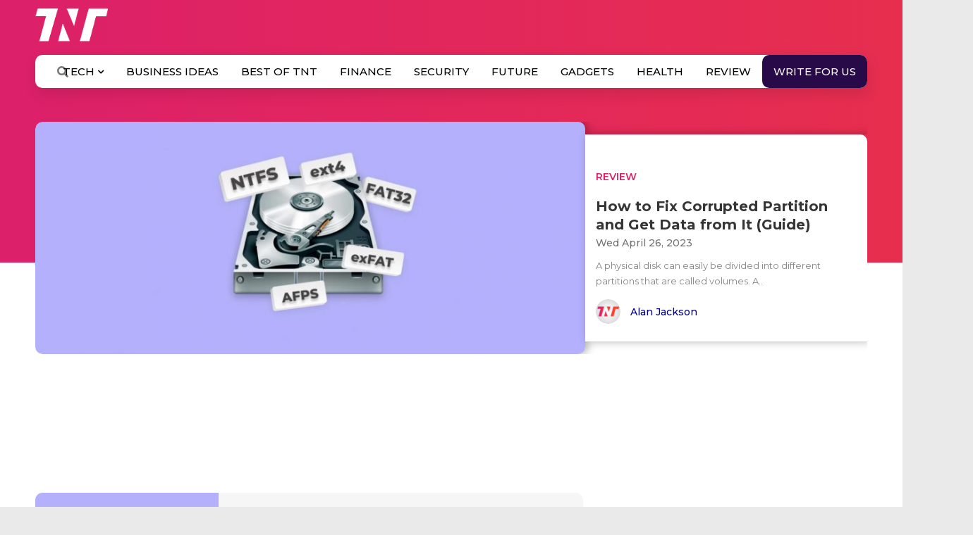

--- FILE ---
content_type: text/html; charset=UTF-8
request_url: https://www.the-next-tech.com/tag/data/
body_size: 27873
content:

<!DOCTYPE html>
<html lang="en-US" xmlns:og="http://opengraphprotocol.org/schema/" xmlns:fb="http://www.facebook.com/2008/fbml" prefix="og: https://ogp.me/ns#">
   <head>
      <div class="onloadDiv" id="loadid" style="display: block;">
         <!-- <h2 style="margin-top: 200px;" align="center"> Loading ...</h2> -->
         <span class="table-d">
         <span class="cell-d">
               <!-- <span class="x-l"><img src="https://www.the-next-tech.com/wp-content/themes/colormag/images/tnt-loader.svg" alt="loader TNT"></span>
               <h2>Loading Content...</h2> -->
               <!-- <img src="https://www.the-next-tech.com/wp-content/themes/colormag/images/logo_02.png" class="logo-loader" alt="logo"> -->
               <lottie-player src="https://www.the-next-tech.com/wp-content/themes/colormag/css/lf30_editor_kcgmkgol.json" background="transparent" speed="1" style="width: 450px; height: 450px; margin:0 auto" loop autoplay></lottie-player>
               <script src="https://unpkg.com/@lottiefiles/lottie-player@latest/dist/lottie-player.js"></script> 
            </span>
         </span>
      </div>
      <style type="text/css">
         .onloadDiv {position: fixed; z-index: 99999999; top: 0; right: 0; bottom: 0; left: 0; display: block; background: #ffffff; }
         .table-d {display: flex; width: 100%; height: 100%;  justify-content: center;align-items: center; }
         .cell-d img.logo-loader{ margin-bottom:-150px }
         .cell-d {  vertical-align: middle; text-align: center; padding: 20px; }
         .onloadDiv h2 {display: block; font-size: 21px; padding-top: 31px; line-height: normal; font-weight: 500; color: #C7220A; text-transform: uppercase; }
         .x-l {display: block; width: 100%;  }
         .x-l img {width: 150px; display: block; margin: auto; }
         .onloadDiv h2 span {
         display: block;
         }
     </style>
      <!-- Global site tag (gtag.js) - Google Analytics -->
      <script async src="https://www.googletagmanager.com/gtag/js?id=UA-134625216-1"></script>
      <script>
         window.dataLayer = window.dataLayer || [];
         function gtag(){dataLayer.push(arguments);}
         gtag('js', new Date());
         
         gtag('config', 'UA-134625216-1');
      </script>

      
      <meta charset="UTF-8"/>
      <meta name="viewport" content="width=device-width, initial-scale=1">
      <meta name="title" content=" How to Fix Corrupted Partition and Get Data from It (Guide)"/>
      <link rel="profile" href="https://gmpg.org/xfn/11"/>
      <link rel="shortcut icon" href="https://www.the-next-tech.com/wp-content/themes/colormag/images/favicon.ico" type="image/x-icon">
      <link rel="pingback" href="https://www.the-next-tech.com/xmlrpc.php"/>
      <link rel="stylesheet" href="https://stackpath.bootstrapcdn.com/font-awesome/4.7.0/css/font-awesome.min.css" integrity="sha384-wvfXpqpZZVQGK6TAh5PVlGOfQNHSoD2xbE+QkPxCAFlNEevoEH3Sl0sibVcOQVnN" crossorigin="anonymous">
      
      <script type='application/ld+json'>
         {
         "@context": "https://schema.org",
         "@type": "Organization",
         "url": "https://www.the-next-tech.com/",
         "logo": "https://www.the-next-tech.com/wp-content/themes/colormag/images/logo_02.png",
         "sameAs" : [ "https://twitter.com/TheNextTech2018",
         "https://www.facebook.com/TheNextTech2018",
         "https://www.linkedin.com/company/the-next-tech"],
         "contactPoint" : [
         { "@type" : "ContactPoint",
         "telephone" : "+91-998-2-716-291",
         "contactType" : "sales"
         } ]
         }
      </script>	
      <!-- Facebook Pixel Code -->
      <script>
         !function(f,b,e,v,n,t,s)
         {if(f.fbq)return;n=f.fbq=function(){n.callMethod?
         n.callMethod.apply(n,arguments):n.queue.push(arguments)};
         if(!f._fbq)f._fbq=n;n.push=n;n.loaded=!0;n.version='2.0';
         n.queue=[];t=b.createElement(e);t.async=!0;
         t.src=v;s=b.getElementsByTagName(e)[0];
         s.parentNode.insertBefore(t,s)}(window, document,'script',
         'https://connect.facebook.net/en_US/fbevents.js');
         fbq('init', '2302189530045127');
         fbq('track', 'PageView');
      </script>
      <noscript><img height="1" width="1" style="display:none" src="https://www.facebook.com/tr?id=2302189530045127&ev=PageView&noscript=1" /></noscript>
<!-- Global site tag (gtag.js) - Google Ads: 395957805 -->
<script async src="https://www.googletagmanager.com/gtag/js?id=AW-395957805"></script>
<script>
window.dataLayer = window.dataLayer || [];
function gtag(){dataLayer.push(arguments);}
gtag('js', new Date());
gtag('config', 'AW-395957805');
</script> 
	   <script async src="https://pagead2.googlesyndication.com/pagead/js/adsbygoogle.js?client=ca-pub-9864771813712812"
     crossorigin="anonymous"></script>
      
<!-- Search Engine Optimization by Rank Math PRO - https://s.rankmath.com/home -->
<title>Data Archives - The Next Tech</title>
<meta name="robots" content="follow, index, max-snippet:-1, max-video-preview:-1, max-image-preview:large"/>
<link rel="canonical" href="https://www.the-next-tech.com/tag/data/" />
<meta property="og:locale" content="en_US" />
<meta property="og:type" content="article" />
<meta property="og:title" content="Data Archives - The Next Tech" />
<meta property="og:url" content="https://www.the-next-tech.com/tag/data/" />
<meta property="og:site_name" content="The Next Tech" />
<meta property="article:publisher" content="https://www.facebook.com/TheNextTech2018" />
<meta property="og:image" content="https://s3.amazonaws.com/static.the-next-tech.com/wp-content/uploads/2020/04/19164409/48365479_1839860756140462_3228884257682227200_n.jpg" />
<meta property="og:image:secure_url" content="https://s3.amazonaws.com/static.the-next-tech.com/wp-content/uploads/2020/04/19164409/48365479_1839860756140462_3228884257682227200_n.jpg" />
<meta property="og:image:width" content="851" />
<meta property="og:image:height" content="315" />
<meta property="og:image:type" content="image/jpeg" />
<meta name="twitter:card" content="summary_large_image" />
<meta name="twitter:title" content="Data Archives - The Next Tech" />
<meta name="twitter:site" content="@TheNextTech2018" />
<meta name="twitter:image" content="https://s3.amazonaws.com/static.the-next-tech.com/wp-content/uploads/2020/04/19164409/48365479_1839860756140462_3228884257682227200_n.jpg" />
<meta name="twitter:label1" content="Posts" />
<meta name="twitter:data1" content="42" />
<script type="application/ld+json" class="rank-math-schema-pro">{"@context":"https://schema.org","@graph":[{"@type":"Organization","@id":"https://www.the-next-tech.com/#organization","name":"The Next Tech","url":"https://www.the-next-tech.com","email":"info@the-next-tech.com","logo":{"@type":"ImageObject","@id":"https://www.the-next-tech.com/#logo","url":"https://www.the-next-tech.com/wp-content/uploads/2020/07/tnt_logo-3.png","caption":"The Next Tech","inLanguage":"en-US","width":"80","height":"80"}},{"@type":"WebSite","@id":"https://www.the-next-tech.com/#website","url":"https://www.the-next-tech.com","name":"The Next Tech","publisher":{"@id":"https://www.the-next-tech.com/#organization"},"inLanguage":"en-US"},{"@type":"CollectionPage","@id":"https://www.the-next-tech.com/tag/data/#webpage","url":"https://www.the-next-tech.com/tag/data/","name":"Data Archives - The Next Tech","isPartOf":{"@id":"https://www.the-next-tech.com/#website"},"inLanguage":"en-US"}]}</script>
<!-- /Rank Math WordPress SEO plugin -->

<link rel='dns-prefetch' href='//ajax.googleapis.com' />
<link rel='dns-prefetch' href='//use.fontawesome.com' />
<link rel='dns-prefetch' href='//fonts.googleapis.com' />
<link rel="alternate" type="application/rss+xml" title="The Next Tech &raquo; Feed" href="https://www.the-next-tech.com/feed/" />
<link rel="alternate" type="application/rss+xml" title="The Next Tech &raquo; Comments Feed" href="https://www.the-next-tech.com/comments/feed/" />
<link rel="alternate" type="application/rss+xml" title="The Next Tech &raquo; Data Tag Feed" href="https://www.the-next-tech.com/tag/data/feed/" />
<link rel="alternate" type="application/rss+xml" title="The Next Tech &raquo; Stories Feed" href="https://www.the-next-tech.com/web-stories/feed/"><style type="text/css">
img.wp-smiley,
img.emoji {
	display: inline !important;
	border: none !important;
	box-shadow: none !important;
	height: 1em !important;
	width: 1em !important;
	margin: 0 .07em !important;
	vertical-align: -0.1em !important;
	background: none !important;
	padding: 0 !important;
}
</style>
	<link rel='stylesheet' id='scap.flashblock-css'  href='https://www.the-next-tech.com/wp-content/plugins/compact-wp-audio-player/css/flashblock.css?ver=5.8.2' type='text/css' media='all' />
<link rel='stylesheet' id='scap.player-css'  href='https://www.the-next-tech.com/wp-content/plugins/compact-wp-audio-player/css/player.css?ver=5.8.2' type='text/css' media='all' />
<link rel='stylesheet' id='structured-content-frontend-css'  href='https://www.the-next-tech.com/wp-content/plugins/structured-content/dist/blocks.style.build.css?ver=1.4.6' type='text/css' media='all' />
<link rel='stylesheet' id='wp-block-library-css'  href='https://www.the-next-tech.com/wp-includes/css/dist/block-library/style.min.css?ver=5.8.2' type='text/css' media='all' />
<link rel='stylesheet' id='contact-form-7-css'  href='https://www.the-next-tech.com/wp-content/plugins/contact-form-7/includes/css/styles.css?ver=5.5.3' type='text/css' media='all' />
<link rel='stylesheet' id='dashicons-css'  href='https://www.the-next-tech.com/wp-includes/css/dashicons.min.css?ver=5.8.2' type='text/css' media='all' />
<link rel='stylesheet' id='post-views-counter-frontend-css'  href='https://www.the-next-tech.com/wp-content/plugins/post-views-counter/css/frontend.min.css?ver=1.4.4' type='text/css' media='all' />
<link rel='stylesheet' id='estilo-css'  href='https://www.the-next-tech.com/wp-content/plugins/simple-code-highlighter/estilo.css?ver=5.8.2' type='text/css' media='all' />
<link rel='stylesheet' id='wpmm_fontawesome_css-css'  href='https://www.the-next-tech.com/wp-content/plugins/wp-megamenu/assets/font-awesome-4.7.0/css/font-awesome.min.css?ver=4.7.0' type='text/css' media='all' />
<link rel='stylesheet' id='wpmm_icofont_css-css'  href='https://www.the-next-tech.com/wp-content/plugins/wp-megamenu/assets/icofont/icofont.min.css?ver=1.0.1' type='text/css' media='all' />
<link rel='stylesheet' id='wpmm_css-css'  href='https://www.the-next-tech.com/wp-content/plugins/wp-megamenu/assets/css/wpmm.css?ver=1.4.2' type='text/css' media='all' />
<link rel='stylesheet' id='wp_megamenu_generated_css-css'  href='https://www.the-next-tech.com/wp-content/uploads/wp-megamenu/wp-megamenu.css?ver=1.4.2' type='text/css' media='all' />
<link rel='stylesheet' id='featuresbox_css-css'  href='https://www.the-next-tech.com/wp-content/plugins/wp-megamenu/addons/wpmm-featuresbox/wpmm-featuresbox.css?ver=1' type='text/css' media='all' />
<link rel='stylesheet' id='postgrid_css-css'  href='https://www.the-next-tech.com/wp-content/plugins/wp-megamenu/addons/wpmm-gridpost/wpmm-gridpost.css?ver=1' type='text/css' media='all' />
<link rel='stylesheet' id='ppress-frontend-css'  href='https://www.the-next-tech.com/wp-content/plugins/wp-user-avatar/assets/css/frontend.min.css?ver=4.15.2' type='text/css' media='all' />
<link rel='stylesheet' id='ppress-flatpickr-css'  href='https://www.the-next-tech.com/wp-content/plugins/wp-user-avatar/assets/flatpickr/flatpickr.min.css?ver=4.15.2' type='text/css' media='all' />
<link rel='stylesheet' id='ppress-select2-css'  href='https://www.the-next-tech.com/wp-content/plugins/wp-user-avatar/assets/select2/select2.min.css?ver=5.8.2' type='text/css' media='all' />
<link rel='stylesheet' id='wpcf7-redirect-script-frontend-css'  href='https://www.the-next-tech.com/wp-content/plugins/wpcf7-redirect/build/css/wpcf7-redirect-frontend.min.css?ver=5.8.2' type='text/css' media='all' />
<link rel='stylesheet' id='ez-icomoon-css'  href='https://www.the-next-tech.com/wp-content/plugins/easy-table-of-contents/vendor/icomoon/style.min.css?ver=2.0.17' type='text/css' media='all' />
<link rel='stylesheet' id='ez-toc-css'  href='https://www.the-next-tech.com/wp-content/plugins/easy-table-of-contents/assets/css/screen.min.css?ver=2.0.17' type='text/css' media='all' />
<style id='ez-toc-inline-css' type='text/css'>
div#ez-toc-container p.ez-toc-title {font-size: 120%;}div#ez-toc-container p.ez-toc-title {font-weight: 600;}div#ez-toc-container ul li {font-size: 16px;}div#ez-toc-container {width: 100%;}
</style>
<link rel='stylesheet' id='wpb-pcf-sweetalert2-css'  href='https://www.the-next-tech.com/wp-content/plugins/wpb-popup-for-contact-form-7/assets/css/sweetalert2.min.css?ver=11.4.8' type='text/css' media='all' />
<link rel='stylesheet' id='wpb-pcf-styles-css'  href='https://www.the-next-tech.com/wp-content/plugins/wpb-popup-for-contact-form-7/assets/css/frontend.css?ver=1.0' type='text/css' media='all' />
<style id='wpb-pcf-styles-inline-css' type='text/css'>

		.wpb-pcf-btn-default,
		.wpb-pcf-form-style-true input[type=submit],
		.wpb-pcf-form-style-true input[type=button],
		.wpb-pcf-form-style-true input[type=submit],
		.wpb-pcf-form-style-true input[type=button]{
			color: #ffffff!important;
			background: #dc206a!important;
		}
		.wpb-pcf-btn-default:hover, .wpb-pcf-btn-default:focus,
		.wpb-pcf-form-style-true input[type=submit]:hover, .wpb-pcf-form-style-true input[type=submit]:focus,
		.wpb-pcf-form-style-true input[type=button]:hover, .wpb-pcf-form-style-true input[type=button]:focus,
		.wpb-pcf-form-style-true input[type=submit]:hover,
		.wpb-pcf-form-style-true input[type=button]:hover,
		.wpb-pcf-form-style-true input[type=submit]:focus,
		.wpb-pcf-form-style-true input[type=button]:focus {
			color: #dc206a!important;
			background: #ffffff!important;
		}
</style>
<link rel='stylesheet' id='colormag_style-css'  href='https://www.the-next-tech.com/wp-content/themes/colormag/style.css?ver=5.8.2' type='text/css' media='all' />
<link rel='stylesheet' id='bootstrap-min-style-css'  href='https://www.the-next-tech.com/wp-content/themes/colormag/css/bootstrap.min.css?ver=5.8.2' type='text/css' media='screen' />
<link rel='stylesheet' id='theme-style-css'  href='https://www.the-next-tech.com/wp-content/themes/colormag/css/theme-style.css?ver=5.8.2' type='text/css' media='screen' />
<link rel='stylesheet' id='custom-style-css'  href='https://www.the-next-tech.com/wp-content/themes/colormag/css/custom-style.css?ver=2.4' type='text/css' media='screen' />
<link rel='stylesheet' id='media-style-css'  href='https://www.the-next-tech.com/wp-content/themes/colormag/css/media.css?ver=5.8.2' type='text/css' media='screen' />
<link rel='stylesheet' id='all-style-css'  href='https://use.fontawesome.com/releases/v5.0.8/css/all.css?ver=5.8.2' type='text/css' media='screen' />
<link rel='stylesheet' id='montserrat-font-css'  href='https://fonts.googleapis.com/css?family=Montserrat%3A300%2C400%2C500%2C600%2C700&#038;ver=5.8.2' type='text/css' media='screen' />
<link rel='stylesheet' id='poppins-css'  href='//fonts.googleapis.com/css?family=Poppins%3A100%2C100italic%2C200%2C200italic%2C300%2C300italic%2Cregular%2Citalic%2C500%2C500italic%2C600%2C600italic%2C700%2C700italic%2C800%2C800italic%2C900%2C900italic&#038;ver=1.4.2' type='text/css' media='all' />
<link rel='stylesheet' id='oswald-css'  href='//fonts.googleapis.com/css?family=Oswald%3A200%2C300%2Cregular%2C500%2C600%2C700&#038;ver=1.4.2' type='text/css' media='all' />
<script type='text/javascript' src='https://www.the-next-tech.com/wp-content/plugins/compact-wp-audio-player/js/soundmanager2-nodebug-jsmin.js?ver=5.8.2' id='scap.soundmanager2-js'></script>
<script type='text/javascript' src='https://ajax.googleapis.com/ajax/libs/jquery/3.3.1/jquery.min.js?ver=5.8.2#asyncload' id='jquery-js'></script>
<script type='text/javascript' src='https://www.the-next-tech.com/wp-content/plugins/wp-megamenu/addons/wpmm-featuresbox/wpmm-featuresbox.js?ver=1' id='featuresbox-style-js'></script>
<script type='text/javascript' id='postgrid-style-js-extra'>
/* <![CDATA[ */
var postgrid_ajax_load = {"ajax_url":"https:\/\/www.the-next-tech.com\/wp-admin\/admin-ajax.php","redirecturl":"https:\/\/www.the-next-tech.com\/"};
/* ]]> */
</script>
<script type='text/javascript' src='https://www.the-next-tech.com/wp-content/plugins/wp-megamenu/addons/wpmm-gridpost/wpmm-gridpost.js?ver=1' id='postgrid-style-js'></script>
<script type='text/javascript' src='https://www.the-next-tech.com/wp-content/plugins/wp-user-avatar/assets/flatpickr/flatpickr.min.js?ver=4.15.2' id='ppress-flatpickr-js'></script>
<script type='text/javascript' src='https://www.the-next-tech.com/wp-content/plugins/wp-user-avatar/assets/select2/select2.min.js?ver=4.15.2' id='ppress-select2-js'></script>
<script type='text/javascript' id='wp-statistics-tracker-js-extra'>
/* <![CDATA[ */
var WP_Statistics_Tracker_Object = {"hitRequestUrl":"https:\/\/www.the-next-tech.com\/rest\/wp-statistics\/v2\/hit?wp_statistics_hit_rest=yes&track_all=1&current_page_type=post_tag&current_page_id=315&search_query&page_uri=L3RhZy9kYXRhLw=","keepOnlineRequestUrl":"https:\/\/www.the-next-tech.com\/rest\/wp-statistics\/v2\/online?wp_statistics_hit_rest=yes&track_all=1&current_page_type=post_tag&current_page_id=315&search_query&page_uri=L3RhZy9kYXRhLw=","option":{"dntEnabled":false,"cacheCompatibility":"1"}};
/* ]]> */
</script>
<script type='text/javascript' src='https://www.the-next-tech.com/wp-content/plugins/wp-statistics/assets/js/tracker.js?ver=5.8.2' id='wp-statistics-tracker-js'></script>
<!--[if lte IE 8]>
<script type='text/javascript' src='https://www.the-next-tech.com/wp-content/themes/colormag/js/html5shiv.min.js?ver=5.8.2' id='html5-js'></script>
<![endif]-->
<script type='text/javascript' src='https://www.the-next-tech.com/wp-content/themes/colormag/js/bootstrap.min.js?ver=5.8.2#asyncload' id='bootstrap-min-js-js'></script>
<script type='text/javascript' id='custom-js-js-extra'>
/* <![CDATA[ */
var ajax_register_object = {"ajaxurl":"https:\/\/www.the-next-tech.com\/wp-admin\/admin-ajax.php"};
/* ]]> */
</script>
<script type='text/javascript' src='https://www.the-next-tech.com/wp-content/themes/colormag/js/custom.min.js?ver=5.8.2#asyncload' id='custom-js-js'></script>
<script type='text/javascript' src='https://www.the-next-tech.com/wp-content/themes/colormag/js/jquery.validate.min.js?ver=5.8.2#asyncload' id='jquery-validate-js'></script>
<script type='text/javascript' src='https://www.the-next-tech.com/wp-content/themes/colormag/js/form-validation.min.js?ver=5.8.2#asyncload' id='form-validation-js'></script>
<script type='text/javascript' src='https://www.the-next-tech.com/wp-content/themes/colormag/js/intersection-observer.min.js?ver=5.8.2#asyncload' id='intersection-observer-js'></script>
<link rel="https://api.w.org/" href="https://www.the-next-tech.com/rest/" /><link rel="alternate" type="application/json" href="https://www.the-next-tech.com/rest/wp/v2/tags/315" /><link rel="EditURI" type="application/rsd+xml" title="RSD" href="https://www.the-next-tech.com/xmlrpc.php?rsd" />
<link rel="wlwmanifest" type="application/wlwmanifest+xml" href="https://www.the-next-tech.com/wp-includes/wlwmanifest.xml" /> 
<meta name="generator" content="WordPress 5.8.2" />
<style type="text/css">0</style><style>.wp-megamenu-wrap &gt; ul.wp-megamenu &gt; li.wpmm_mega_menu &gt; .wpmm-strees-row-container 
                        &gt; ul.wp-megamenu-sub-menu { width: 100% !important;}.wp-megamenu &gt; li.wp-megamenu-item-935.wpmm-item-fixed-width  &gt; ul.wp-megamenu-sub-menu { width: 100% !important;}.wpmm-nav-wrap ul.wp-megamenu&gt;li ul.wp-megamenu-sub-menu #wp-megamenu-item-935&gt;a { }.wpmm-nav-wrap .wp-megamenu&gt;li&gt;ul.wp-megamenu-sub-menu li#wp-megamenu-item-935&gt;a { }li#wp-megamenu-item-935&gt; ul ul ul&gt; li { width: 100%; display: inline-block;} li#wp-megamenu-item-935 a { }#wp-megamenu-item-935&gt; .wp-megamenu-sub-menu { }.wp-megamenu-wrap &gt; ul.wp-megamenu &gt; li.wpmm_mega_menu &gt; .wpmm-strees-row-container 
                        &gt; ul.wp-megamenu-sub-menu { width: 100% !important;}.wp-megamenu &gt; li.wp-megamenu-item-358.wpmm-item-fixed-width  &gt; ul.wp-megamenu-sub-menu { width: 100% !important;}.wpmm-nav-wrap ul.wp-megamenu&gt;li ul.wp-megamenu-sub-menu #wp-megamenu-item-358&gt;a { }.wpmm-nav-wrap .wp-megamenu&gt;li&gt;ul.wp-megamenu-sub-menu li#wp-megamenu-item-358&gt;a { }li#wp-megamenu-item-358&gt; ul ul ul&gt; li { width: 100%; display: inline-block;} li#wp-megamenu-item-358 a { }#wp-megamenu-item-358&gt; .wp-megamenu-sub-menu { }.wp-megamenu-wrap &gt; ul.wp-megamenu &gt; li.wpmm_mega_menu &gt; .wpmm-strees-row-container 
                        &gt; ul.wp-megamenu-sub-menu { width: 100% !important;}.wp-megamenu &gt; li.wp-megamenu-item-4406.wpmm-item-fixed-width  &gt; ul.wp-megamenu-sub-menu { width: 100% !important;}.wpmm-nav-wrap ul.wp-megamenu&gt;li ul.wp-megamenu-sub-menu #wp-megamenu-item-4406&gt;a { }.wpmm-nav-wrap .wp-megamenu&gt;li&gt;ul.wp-megamenu-sub-menu li#wp-megamenu-item-4406&gt;a { }li#wp-megamenu-item-4406&gt; ul ul ul&gt; li { width: 100%; display: inline-block;} li#wp-megamenu-item-4406 a { }#wp-megamenu-item-4406&gt; .wp-megamenu-sub-menu { }.wp-megamenu-wrap &gt; ul.wp-megamenu &gt; li.wpmm_mega_menu &gt; .wpmm-strees-row-container 
                        &gt; ul.wp-megamenu-sub-menu { width: 100% !important;}.wp-megamenu &gt; li.wp-megamenu-item-1506.wpmm-item-fixed-width  &gt; ul.wp-megamenu-sub-menu { width: 100% !important;}.wpmm-nav-wrap ul.wp-megamenu&gt;li ul.wp-megamenu-sub-menu #wp-megamenu-item-1506&gt;a { }.wpmm-nav-wrap .wp-megamenu&gt;li&gt;ul.wp-megamenu-sub-menu li#wp-megamenu-item-1506&gt;a { }li#wp-megamenu-item-1506&gt; ul ul ul&gt; li { width: 100%; display: inline-block;} li#wp-megamenu-item-1506 a { }#wp-megamenu-item-1506&gt; .wp-megamenu-sub-menu { }.wp-megamenu-wrap &gt; ul.wp-megamenu &gt; li.wpmm_mega_menu &gt; .wpmm-strees-row-container 
                        &gt; ul.wp-megamenu-sub-menu { width: 100% !important;}.wp-megamenu &gt; li.wp-megamenu-item-1563.wpmm-item-fixed-width  &gt; ul.wp-megamenu-sub-menu { width: 100% !important;}.wpmm-nav-wrap ul.wp-megamenu&gt;li ul.wp-megamenu-sub-menu #wp-megamenu-item-1563&gt;a { }.wpmm-nav-wrap .wp-megamenu&gt;li&gt;ul.wp-megamenu-sub-menu li#wp-megamenu-item-1563&gt;a { }li#wp-megamenu-item-1563&gt; ul ul ul&gt; li { width: 100%; display: inline-block;} li#wp-megamenu-item-1563 a { }#wp-megamenu-item-1563&gt; .wp-megamenu-sub-menu { }.wp-megamenu-wrap &gt; ul.wp-megamenu &gt; li.wpmm_mega_menu &gt; .wpmm-strees-row-container 
                        &gt; ul.wp-megamenu-sub-menu { width: 100% !important;}.wp-megamenu &gt; li.wp-megamenu-item-391.wpmm-item-fixed-width  &gt; ul.wp-megamenu-sub-menu { width: 100% !important;}.wpmm-nav-wrap ul.wp-megamenu&gt;li ul.wp-megamenu-sub-menu #wp-megamenu-item-391&gt;a { }.wpmm-nav-wrap .wp-megamenu&gt;li&gt;ul.wp-megamenu-sub-menu li#wp-megamenu-item-391&gt;a { }li#wp-megamenu-item-391&gt; ul ul ul&gt; li { width: 100%; display: inline-block;} li#wp-megamenu-item-391 a { }#wp-megamenu-item-391&gt; .wp-megamenu-sub-menu { }.wp-megamenu-wrap &gt; ul.wp-megamenu &gt; li.wpmm_mega_menu &gt; .wpmm-strees-row-container 
                        &gt; ul.wp-megamenu-sub-menu { width: 100% !important;}.wp-megamenu &gt; li.wp-megamenu-item-361.wpmm-item-fixed-width  &gt; ul.wp-megamenu-sub-menu { width: 100% !important;}.wpmm-nav-wrap ul.wp-megamenu&gt;li ul.wp-megamenu-sub-menu #wp-megamenu-item-361&gt;a { }.wpmm-nav-wrap .wp-megamenu&gt;li&gt;ul.wp-megamenu-sub-menu li#wp-megamenu-item-361&gt;a { }li#wp-megamenu-item-361&gt; ul ul ul&gt; li { width: 100%; display: inline-block;} li#wp-megamenu-item-361 a { }#wp-megamenu-item-361&gt; .wp-megamenu-sub-menu { }.wp-megamenu-wrap &gt; ul.wp-megamenu &gt; li.wpmm_mega_menu &gt; .wpmm-strees-row-container 
                        &gt; ul.wp-megamenu-sub-menu { width: 100% !important;}.wp-megamenu &gt; li.wp-megamenu-item-11147.wpmm-item-fixed-width  &gt; ul.wp-megamenu-sub-menu { width: 100% !important;}.wpmm-nav-wrap ul.wp-megamenu&gt;li ul.wp-megamenu-sub-menu #wp-megamenu-item-11147&gt;a { }.wpmm-nav-wrap .wp-megamenu&gt;li&gt;ul.wp-megamenu-sub-menu li#wp-megamenu-item-11147&gt;a { }li#wp-megamenu-item-11147&gt; ul ul ul&gt; li { width: 100%; display: inline-block;} li#wp-megamenu-item-11147 a { }#wp-megamenu-item-11147&gt; .wp-megamenu-sub-menu { }.wp-megamenu-wrap &gt; ul.wp-megamenu &gt; li.wpmm_mega_menu &gt; .wpmm-strees-row-container 
                        &gt; ul.wp-megamenu-sub-menu { width: 100% !important;}.wp-megamenu &gt; li.wp-megamenu-item-4408.wpmm-item-fixed-width  &gt; ul.wp-megamenu-sub-menu { width: 100% !important;}.wpmm-nav-wrap ul.wp-megamenu&gt;li ul.wp-megamenu-sub-menu #wp-megamenu-item-4408&gt;a { }.wpmm-nav-wrap .wp-megamenu&gt;li&gt;ul.wp-megamenu-sub-menu li#wp-megamenu-item-4408&gt;a { }li#wp-megamenu-item-4408&gt; ul ul ul&gt; li { width: 100%; display: inline-block;} li#wp-megamenu-item-4408 a { }#wp-megamenu-item-4408&gt; .wp-megamenu-sub-menu { }.wp-megamenu-wrap &gt; ul.wp-megamenu &gt; li.wpmm_mega_menu &gt; .wpmm-strees-row-container 
                        &gt; ul.wp-megamenu-sub-menu { width: 100% !important;}.wp-megamenu &gt; li.wp-megamenu-item-383.wpmm-item-fixed-width  &gt; ul.wp-megamenu-sub-menu { width: 100% !important;}.wpmm-nav-wrap ul.wp-megamenu&gt;li ul.wp-megamenu-sub-menu #wp-megamenu-item-383&gt;a { }.wpmm-nav-wrap .wp-megamenu&gt;li&gt;ul.wp-megamenu-sub-menu li#wp-megamenu-item-383&gt;a { }li#wp-megamenu-item-383&gt; ul ul ul&gt; li { width: 100%; display: inline-block;} li#wp-megamenu-item-383 a { }#wp-megamenu-item-383&gt; .wp-megamenu-sub-menu { }.wp-megamenu-wrap &gt; ul.wp-megamenu &gt; li.wpmm_mega_menu &gt; .wpmm-strees-row-container 
                        &gt; ul.wp-megamenu-sub-menu { width: 100% !important;}.wp-megamenu &gt; li.wp-megamenu-item-1475.wpmm-item-fixed-width  &gt; ul.wp-megamenu-sub-menu { width: 100% !important;}.wpmm-nav-wrap ul.wp-megamenu&gt;li ul.wp-megamenu-sub-menu #wp-megamenu-item-1475&gt;a { }.wpmm-nav-wrap .wp-megamenu&gt;li&gt;ul.wp-megamenu-sub-menu li#wp-megamenu-item-1475&gt;a { }li#wp-megamenu-item-1475&gt; ul ul ul&gt; li { width: 100%; display: inline-block;} li#wp-megamenu-item-1475 a { }#wp-megamenu-item-1475&gt; .wp-megamenu-sub-menu { }.wp-megamenu-wrap &gt; ul.wp-megamenu &gt; li.wpmm_mega_menu &gt; .wpmm-strees-row-container 
                        &gt; ul.wp-megamenu-sub-menu { width: 100% !important;}.wp-megamenu &gt; li.wp-megamenu-item-1476.wpmm-item-fixed-width  &gt; ul.wp-megamenu-sub-menu { width: 100% !important;}.wpmm-nav-wrap ul.wp-megamenu&gt;li ul.wp-megamenu-sub-menu #wp-megamenu-item-1476&gt;a { }.wpmm-nav-wrap .wp-megamenu&gt;li&gt;ul.wp-megamenu-sub-menu li#wp-megamenu-item-1476&gt;a { }li#wp-megamenu-item-1476&gt; ul ul ul&gt; li { width: 100%; display: inline-block;} li#wp-megamenu-item-1476 a { }#wp-megamenu-item-1476&gt; .wp-megamenu-sub-menu { }.wp-megamenu-wrap &gt; ul.wp-megamenu &gt; li.wpmm_mega_menu &gt; .wpmm-strees-row-container 
                        &gt; ul.wp-megamenu-sub-menu { width: 100% !important;}.wp-megamenu &gt; li.wp-megamenu-item-2681.wpmm-item-fixed-width  &gt; ul.wp-megamenu-sub-menu { width: 100% !important;}.wpmm-nav-wrap ul.wp-megamenu&gt;li ul.wp-megamenu-sub-menu #wp-megamenu-item-2681&gt;a { }.wpmm-nav-wrap .wp-megamenu&gt;li&gt;ul.wp-megamenu-sub-menu li#wp-megamenu-item-2681&gt;a { }li#wp-megamenu-item-2681&gt; ul ul ul&gt; li { width: 100%; display: inline-block;} li#wp-megamenu-item-2681 a { }#wp-megamenu-item-2681&gt; .wp-megamenu-sub-menu { }.wp-megamenu-wrap &gt; ul.wp-megamenu &gt; li.wpmm_mega_menu &gt; .wpmm-strees-row-container 
                        &gt; ul.wp-megamenu-sub-menu { width: 100% !important;}.wp-megamenu &gt; li.wp-megamenu-item-32687.wpmm-item-fixed-width  &gt; ul.wp-megamenu-sub-menu { width: 100% !important;}.wpmm-nav-wrap ul.wp-megamenu&gt;li ul.wp-megamenu-sub-menu #wp-megamenu-item-32687&gt;a { }.wpmm-nav-wrap .wp-megamenu&gt;li&gt;ul.wp-megamenu-sub-menu li#wp-megamenu-item-32687&gt;a { }li#wp-megamenu-item-32687&gt; ul ul ul&gt; li { width: 100%; display: inline-block;} li#wp-megamenu-item-32687 a { }#wp-megamenu-item-32687&gt; .wp-megamenu-sub-menu { }.wp-megamenu-wrap &gt; ul.wp-megamenu &gt; li.wpmm_mega_menu &gt; .wpmm-strees-row-container 
                        &gt; ul.wp-megamenu-sub-menu { width: 100% !important;}.wp-megamenu &gt; li.wp-megamenu-item-32769.wpmm-item-fixed-width  &gt; ul.wp-megamenu-sub-menu { width: 100% !important;}.wpmm-nav-wrap ul.wp-megamenu&gt;li ul.wp-megamenu-sub-menu #wp-megamenu-item-32769&gt;a { }.wpmm-nav-wrap .wp-megamenu&gt;li&gt;ul.wp-megamenu-sub-menu li#wp-megamenu-item-32769&gt;a { }li#wp-megamenu-item-32769&gt; ul ul ul&gt; li { width: 100%; display: inline-block;} li#wp-megamenu-item-32769 a { }#wp-megamenu-item-32769&gt; .wp-megamenu-sub-menu { }.wp-megamenu-wrap &gt; ul.wp-megamenu &gt; li.wpmm_mega_menu &gt; .wpmm-strees-row-container 
                        &gt; ul.wp-megamenu-sub-menu { width: 100% !important;}.wp-megamenu &gt; li.wp-megamenu-item-3277.wpmm-item-fixed-width  &gt; ul.wp-megamenu-sub-menu { width: 100% !important;}.wpmm-nav-wrap ul.wp-megamenu&gt;li ul.wp-megamenu-sub-menu #wp-megamenu-item-3277&gt;a { }.wpmm-nav-wrap .wp-megamenu&gt;li&gt;ul.wp-megamenu-sub-menu li#wp-megamenu-item-3277&gt;a { }li#wp-megamenu-item-3277&gt; ul ul ul&gt; li { width: 100%; display: inline-block;} li#wp-megamenu-item-3277 a { }#wp-megamenu-item-3277&gt; .wp-megamenu-sub-menu { }.wp-megamenu-wrap &gt; ul.wp-megamenu &gt; li.wpmm_mega_menu &gt; .wpmm-strees-row-container 
                        &gt; ul.wp-megamenu-sub-menu { width: 100% !important;}.wp-megamenu &gt; li.wp-megamenu-item-3278.wpmm-item-fixed-width  &gt; ul.wp-megamenu-sub-menu { width: 100% !important;}.wpmm-nav-wrap ul.wp-megamenu&gt;li ul.wp-megamenu-sub-menu #wp-megamenu-item-3278&gt;a { }.wpmm-nav-wrap .wp-megamenu&gt;li&gt;ul.wp-megamenu-sub-menu li#wp-megamenu-item-3278&gt;a { }li#wp-megamenu-item-3278&gt; ul ul ul&gt; li { width: 100%; display: inline-block;} li#wp-megamenu-item-3278 a { }#wp-megamenu-item-3278&gt; .wp-megamenu-sub-menu { }.wp-megamenu-wrap &gt; ul.wp-megamenu &gt; li.wpmm_mega_menu &gt; .wpmm-strees-row-container 
                        &gt; ul.wp-megamenu-sub-menu { width: 100% !important;}.wp-megamenu &gt; li.wp-megamenu-item-4118.wpmm-item-fixed-width  &gt; ul.wp-megamenu-sub-menu { width: 100% !important;}.wpmm-nav-wrap ul.wp-megamenu&gt;li ul.wp-megamenu-sub-menu #wp-megamenu-item-4118&gt;a { }.wpmm-nav-wrap .wp-megamenu&gt;li&gt;ul.wp-megamenu-sub-menu li#wp-megamenu-item-4118&gt;a { }li#wp-megamenu-item-4118&gt; ul ul ul&gt; li { width: 100%; display: inline-block;} li#wp-megamenu-item-4118 a { }#wp-megamenu-item-4118&gt; .wp-megamenu-sub-menu { }.wp-megamenu-wrap &gt; ul.wp-megamenu &gt; li.wpmm_mega_menu &gt; .wpmm-strees-row-container 
                        &gt; ul.wp-megamenu-sub-menu { width: 100% !important;}.wp-megamenu &gt; li.wp-megamenu-item-3275.wpmm-item-fixed-width  &gt; ul.wp-megamenu-sub-menu { width: 100% !important;}.wpmm-nav-wrap ul.wp-megamenu&gt;li ul.wp-megamenu-sub-menu #wp-megamenu-item-3275&gt;a { }.wpmm-nav-wrap .wp-megamenu&gt;li&gt;ul.wp-megamenu-sub-menu li#wp-megamenu-item-3275&gt;a { }li#wp-megamenu-item-3275&gt; ul ul ul&gt; li { width: 100%; display: inline-block;} li#wp-megamenu-item-3275 a { }#wp-megamenu-item-3275&gt; .wp-megamenu-sub-menu { }.wp-megamenu-wrap &gt; ul.wp-megamenu &gt; li.wpmm_mega_menu &gt; .wpmm-strees-row-container 
                        &gt; ul.wp-megamenu-sub-menu { width: 100% !important;}.wp-megamenu &gt; li.wp-megamenu-item-13099.wpmm-item-fixed-width  &gt; ul.wp-megamenu-sub-menu { width: 100% !important;}.wpmm-nav-wrap ul.wp-megamenu&gt;li ul.wp-megamenu-sub-menu #wp-megamenu-item-13099&gt;a { }.wpmm-nav-wrap .wp-megamenu&gt;li&gt;ul.wp-megamenu-sub-menu li#wp-megamenu-item-13099&gt;a { }li#wp-megamenu-item-13099&gt; ul ul ul&gt; li { width: 100%; display: inline-block;} li#wp-megamenu-item-13099 a { }#wp-megamenu-item-13099&gt; .wp-megamenu-sub-menu { }.wp-megamenu-wrap &gt; ul.wp-megamenu &gt; li.wpmm_mega_menu &gt; .wpmm-strees-row-container 
                        &gt; ul.wp-megamenu-sub-menu { width: 100% !important;}.wp-megamenu &gt; li.wp-megamenu-item-4116.wpmm-item-fixed-width  &gt; ul.wp-megamenu-sub-menu { width: 100% !important;}.wpmm-nav-wrap ul.wp-megamenu&gt;li ul.wp-megamenu-sub-menu #wp-megamenu-item-4116&gt;a { }.wpmm-nav-wrap .wp-megamenu&gt;li&gt;ul.wp-megamenu-sub-menu li#wp-megamenu-item-4116&gt;a { }li#wp-megamenu-item-4116&gt; ul ul ul&gt; li { width: 100%; display: inline-block;} li#wp-megamenu-item-4116 a { }#wp-megamenu-item-4116&gt; .wp-megamenu-sub-menu { }.wp-megamenu-wrap &gt; ul.wp-megamenu &gt; li.wpmm_mega_menu &gt; .wpmm-strees-row-container 
                        &gt; ul.wp-megamenu-sub-menu { width: 100% !important;}.wp-megamenu &gt; li.wp-megamenu-item-4158.wpmm-item-fixed-width  &gt; ul.wp-megamenu-sub-menu { width: 100% !important;}.wpmm-nav-wrap ul.wp-megamenu&gt;li ul.wp-megamenu-sub-menu #wp-megamenu-item-4158&gt;a { }.wpmm-nav-wrap .wp-megamenu&gt;li&gt;ul.wp-megamenu-sub-menu li#wp-megamenu-item-4158&gt;a { }li#wp-megamenu-item-4158&gt; ul ul ul&gt; li { width: 100%; display: inline-block;} li#wp-megamenu-item-4158 a { }#wp-megamenu-item-4158&gt; .wp-megamenu-sub-menu { }.wp-megamenu-wrap &gt; ul.wp-megamenu &gt; li.wpmm_mega_menu &gt; .wpmm-strees-row-container 
                        &gt; ul.wp-megamenu-sub-menu { width: 100% !important;}.wp-megamenu &gt; li.wp-megamenu-item-4119.wpmm-item-fixed-width  &gt; ul.wp-megamenu-sub-menu { width: 100% !important;}.wpmm-nav-wrap ul.wp-megamenu&gt;li ul.wp-megamenu-sub-menu #wp-megamenu-item-4119&gt;a { }.wpmm-nav-wrap .wp-megamenu&gt;li&gt;ul.wp-megamenu-sub-menu li#wp-megamenu-item-4119&gt;a { }li#wp-megamenu-item-4119&gt; ul ul ul&gt; li { width: 100%; display: inline-block;} li#wp-megamenu-item-4119 a { }#wp-megamenu-item-4119&gt; .wp-megamenu-sub-menu { }.wp-megamenu-wrap &gt; ul.wp-megamenu &gt; li.wpmm_mega_menu &gt; .wpmm-strees-row-container 
                        &gt; ul.wp-megamenu-sub-menu { width: 100% !important;}.wp-megamenu &gt; li.wp-megamenu-item-4110.wpmm-item-fixed-width  &gt; ul.wp-megamenu-sub-menu { width: 100% !important;}.wpmm-nav-wrap ul.wp-megamenu&gt;li ul.wp-megamenu-sub-menu #wp-megamenu-item-4110&gt;a { }.wpmm-nav-wrap .wp-megamenu&gt;li&gt;ul.wp-megamenu-sub-menu li#wp-megamenu-item-4110&gt;a { }li#wp-megamenu-item-4110&gt; ul ul ul&gt; li { width: 100%; display: inline-block;} li#wp-megamenu-item-4110 a { }#wp-megamenu-item-4110&gt; .wp-megamenu-sub-menu { }.wp-megamenu-wrap &gt; ul.wp-megamenu &gt; li.wpmm_mega_menu &gt; .wpmm-strees-row-container 
                        &gt; ul.wp-megamenu-sub-menu { width: 100% !important;}.wp-megamenu &gt; li.wp-megamenu-item-4112.wpmm-item-fixed-width  &gt; ul.wp-megamenu-sub-menu { width: 100% !important;}.wpmm-nav-wrap ul.wp-megamenu&gt;li ul.wp-megamenu-sub-menu #wp-megamenu-item-4112&gt;a { }.wpmm-nav-wrap .wp-megamenu&gt;li&gt;ul.wp-megamenu-sub-menu li#wp-megamenu-item-4112&gt;a { }li#wp-megamenu-item-4112&gt; ul ul ul&gt; li { width: 100%; display: inline-block;} li#wp-megamenu-item-4112 a { }#wp-megamenu-item-4112&gt; .wp-megamenu-sub-menu { }.wp-megamenu-wrap &gt; ul.wp-megamenu &gt; li.wpmm_mega_menu &gt; .wpmm-strees-row-container 
                        &gt; ul.wp-megamenu-sub-menu { width: 100% !important;}.wp-megamenu &gt; li.wp-megamenu-item-4111.wpmm-item-fixed-width  &gt; ul.wp-megamenu-sub-menu { width: 100% !important;}.wpmm-nav-wrap ul.wp-megamenu&gt;li ul.wp-megamenu-sub-menu #wp-megamenu-item-4111&gt;a { }.wpmm-nav-wrap .wp-megamenu&gt;li&gt;ul.wp-megamenu-sub-menu li#wp-megamenu-item-4111&gt;a { }li#wp-megamenu-item-4111&gt; ul ul ul&gt; li { width: 100%; display: inline-block;} li#wp-megamenu-item-4111 a { }#wp-megamenu-item-4111&gt; .wp-megamenu-sub-menu { }.wp-megamenu-wrap &gt; ul.wp-megamenu &gt; li.wpmm_mega_menu &gt; .wpmm-strees-row-container 
                        &gt; ul.wp-megamenu-sub-menu { width: 100% !important;}.wp-megamenu &gt; li.wp-megamenu-item-4113.wpmm-item-fixed-width  &gt; ul.wp-megamenu-sub-menu { width: 100% !important;}.wpmm-nav-wrap ul.wp-megamenu&gt;li ul.wp-megamenu-sub-menu #wp-megamenu-item-4113&gt;a { }.wpmm-nav-wrap .wp-megamenu&gt;li&gt;ul.wp-megamenu-sub-menu li#wp-megamenu-item-4113&gt;a { }li#wp-megamenu-item-4113&gt; ul ul ul&gt; li { width: 100%; display: inline-block;} li#wp-megamenu-item-4113 a { }#wp-megamenu-item-4113&gt; .wp-megamenu-sub-menu { }.wp-megamenu-wrap &gt; ul.wp-megamenu &gt; li.wpmm_mega_menu &gt; .wpmm-strees-row-container 
                        &gt; ul.wp-megamenu-sub-menu { width: 100% !important;}.wp-megamenu &gt; li.wp-megamenu-item-4114.wpmm-item-fixed-width  &gt; ul.wp-megamenu-sub-menu { width: 100% !important;}.wpmm-nav-wrap ul.wp-megamenu&gt;li ul.wp-megamenu-sub-menu #wp-megamenu-item-4114&gt;a { }.wpmm-nav-wrap .wp-megamenu&gt;li&gt;ul.wp-megamenu-sub-menu li#wp-megamenu-item-4114&gt;a { }li#wp-megamenu-item-4114&gt; ul ul ul&gt; li { width: 100%; display: inline-block;} li#wp-megamenu-item-4114 a { }#wp-megamenu-item-4114&gt; .wp-megamenu-sub-menu { }.wp-megamenu-wrap &gt; ul.wp-megamenu &gt; li.wpmm_mega_menu &gt; .wpmm-strees-row-container 
                        &gt; ul.wp-megamenu-sub-menu { width: 100% !important;}.wp-megamenu &gt; li.wp-megamenu-item-4115.wpmm-item-fixed-width  &gt; ul.wp-megamenu-sub-menu { width: 100% !important;}.wpmm-nav-wrap ul.wp-megamenu&gt;li ul.wp-megamenu-sub-menu #wp-megamenu-item-4115&gt;a { }.wpmm-nav-wrap .wp-megamenu&gt;li&gt;ul.wp-megamenu-sub-menu li#wp-megamenu-item-4115&gt;a { }li#wp-megamenu-item-4115&gt; ul ul ul&gt; li { width: 100%; display: inline-block;} li#wp-megamenu-item-4115 a { }#wp-megamenu-item-4115&gt; .wp-megamenu-sub-menu { }.wp-megamenu-wrap &gt; ul.wp-megamenu &gt; li.wpmm_mega_menu &gt; .wpmm-strees-row-container 
                        &gt; ul.wp-megamenu-sub-menu { width: 100% !important;}.wp-megamenu &gt; li.wp-megamenu-item-32770.wpmm-item-fixed-width  &gt; ul.wp-megamenu-sub-menu { width: 100% !important;}.wpmm-nav-wrap ul.wp-megamenu&gt;li ul.wp-megamenu-sub-menu #wp-megamenu-item-32770&gt;a { }.wpmm-nav-wrap .wp-megamenu&gt;li&gt;ul.wp-megamenu-sub-menu li#wp-megamenu-item-32770&gt;a { }li#wp-megamenu-item-32770&gt; ul ul ul&gt; li { width: 100%; display: inline-block;} li#wp-megamenu-item-32770 a { }#wp-megamenu-item-32770&gt; .wp-megamenu-sub-menu { }</style><style></style><!-- Analytics by WP Statistics v14.5 - https://wp-statistics.com/ -->
<meta name='description' content='TNT- The Next Tech is online platform where you can read and write trending technologies, business ideas, finance, security, future news.'/><link rel="icon" href="https://s3.amazonaws.com/static.the-next-tech.com/wp-content/uploads/2018/11/19201132/tnt_fav.png" sizes="32x32" />
<link rel="icon" href="https://s3.amazonaws.com/static.the-next-tech.com/wp-content/uploads/2018/11/19201132/tnt_fav.png" sizes="192x192" />
<link rel="apple-touch-icon" href="https://s3.amazonaws.com/static.the-next-tech.com/wp-content/uploads/2018/11/19201132/tnt_fav.png" />
<meta name="msapplication-TileImage" content="https://s3.amazonaws.com/static.the-next-tech.com/wp-content/uploads/2018/11/19201132/tnt_fav.png" />
		<style type="text/css" id="wp-custom-css">
			


.single_left .entry-content {
    text-align: unset !important;
}
.nexttext-rsidebar {
    display: none !important;
}
#wpdcom .wc-field-submit input[type="submit"] {
    margin-left: 0%;
    position: relative;
    z-index: 1;
}
.table-half-content-box {
    position: relative;
    padding-bottom: 60px;
}

p a:hover { text-decoration: underline;}
.rearrange-input .input-group { border: solid 2px #E32959; border-radius: 4px; }
.rearrange-input .input-group .btn { font-size: 16px !important; border-radius: 0 !important; padding: 6px 20px !important; min-width: inherit;     min-height: 40px}
.rearrange-input .input-group .form-control { border: 0 !important; background: transparent !important; font-size: 15px; color: #353535; padding-left: 20px; font-weight: 500; border: 0;     min-height: 40px}


      .accordion-wrapper-bx .panel .panel-heading{padding: 0;}
            .accordion-wrapper-bx .panel .panel-title a{font-size: 18px;  position:relative; display:block; background-color: #ffeaef; color: #ff3365; font-weight:600; color:#353535; text-decoration: none;    display: flex; position: relative; font-weight: 700; text-align: center;    min-height: 100px;background-color: #fff1f7;color:#e32a51; padding: 15px 40px; align-items: center; justify-content: center;} 
            .accordion-wrapper-bx .accordion-listrow{display: flex !important; flex-wrap: wrap; margin: 0!important; padding: 0 !important; list-style:none !important}
            .accordion-wrapper-bx .accordion-listrow li{padding: 10px; width: 50%;}
            .accordion-wrapper-bx .panel-title a.collapsed{background-color: #ffeaef;  color: #353535;}

             .accordion-wrapper-bx .panel-title a:before { position: absolute; right: 20px; top: 50%; content: '-'; font-size: 20px; color: #ff3365; font-weight: 600; transform: translateY(-50%); }
            .accordion-wrapper-bx .panel-title a.collapsed:before { content: '+'; color:#000}
            .accordion-wrapper-bx .panel-body{padding: 1vw; font-size: 16px; color:#000; font-weight:400; background: #f9f9fa; border-top:0 !important; }







.table-half-content-box #see-more-btn {
    font-size: 16px;
    background: #da2065;
    color: #fff;
    padding: 8px 18px;
    display: inline-block;
    border-radius: 10px;
    font-weight: 600;
    position: absolute;
    bottom: 0;
    left: 0;
	margin:0
}

.table-half-content-box .half-content-box {
    overflow: hidden;
}

.table-half-content-box #see-more-btn:hover{ color: #fff !important;}

:is(.arrow-list-icon, .checklist-icon ){    padding: 0;
    margin: 0;
    list-style: none;}
:is(.checklist-icon,.arrow-list-icon) li {
    background: url('https://s3.amazonaws.com/static.the-next-tech.com/wp-content/uploads/2023/01/27155622/TNT_icon-02.png')no-repeat left center;
    font-size: 16px;
    color: #353535;
    font-weight: 400;
    padding: 6px;
    background-size: 20px;
    padding-left: 27px !important;
    margin: 0 !important;
    line-height: normal !important;
}

.arrow-list-icon li{background: url('https://s3.amazonaws.com/static.the-next-tech.com/wp-content/uploads/2023/01/27155624/TNT_icon-01.png')no-repeat left center;     background-size: 20px;}



.product-itembx-wrap .product-summary-item { display: flex; align-items: center; justify-content: space-between; border-bottom: 1px solid #c6c6c6; padding: 15px 0; margin-bottom: 15px;}
.product-itembx-wrap .product-summary-item:last-child{border-bottom: 0;}
.product-itembx-wrap .product-summary-item .no-bx { width: 60px; font-size: 40px; font-weight: 600; }
.product-itembx-wrap .product-summary-item .left-box{display: flex; align-items: center;}
.product-itembx-wrap .product-summary-item .product-img { width: 80px; height: 80px; margin-right: 20px; }
.product-itembx-wrap .product-summary-item .product-img img { width: 100%; height: 100%; object-fit: cover; }
.product-itembx-wrap .product-summary-item  h3 { font-size: 20px; font-weight: 600; line-height: 20px; margin: auto; }
.product-itembx-wrap .product-summary-item .buy-btn { font-size: 14px;
    background: #42bbe8;
    color: #fff;
    border: solid 1px #42bbe8;
    padding: 8px 15px;
    display: inline-block;
    border-radius: 8px;
    font-weight: 600;
    margin-left: 15px;
    text-align: center; }

/* .product-itembx-wrap .product-summary-item .buy-btn:hover{  color: #42bbe8; background:#fff} */

a.buy-btn:hover{color:#fff !important;}
.sale-price-icon-wrap {position: relative;}
.sale-price-icon-wrap .sale-price-icon {
font-size: 16px; color: #000; font-weight: 600; top: 20px; left: 20px; position: absolute; }

.sale-price-icon-wrap  .sale-price-icon img { width: 100%; margin: 0; max-width: 100px; margin-right: 10px;}



.new-blog-bx { display: block; width: 100%; border-radius: 10px; overflow: hidden; margin-bottom: 25px; box-shadow: 2px 2px 10px rgba(0, 0, 0, 0.1); }
.new-blog-bx .img img { width: 100%; height: 100%; object-fit: cover; transition: 0.3s; -webkit-transition: 0.3s; }
.new-blog-bx .img:hover img { transform: translateY(-5px); -webkit-transform: translateY(-5px); filter: brightness(0.9); }
.new-blog-bx .new-blog-bx-content { display: block; background: #fff; padding: 25px 15px; }
.new-blog-bx .new-blog-bx-content h3 { font-size: 18px; padding: 0px 0 9px; margin: 0; color: #353535;min-height: 56px; font-weight: 600;    line-height: 1.3; }
.new-blog-bx .new-blog-bx-content h3:hover { color: #e1265f; }
.new-blog-bx .new-blog-bx-content h4 { font-size: 15px; font-weight: 500; color: #737373; margin:0 0 13px; }
.new-blog-bx ul li { font-size: 14px; font-weight: 400; color: #737373; position: relative; padding: 2px 0px 2px 15px; }
.new-blog-bx ul{padding: 0; margin: 0;}
.new-blog-bx ul li::marker{font-size: 0;}
.new-blog-bx ul li:before { position: absolute; content: ''; left: 0; top: 9px; width: 4px; height: 4px; border-radius: 50%; background: #737373; }
.buy-btn { font-size: 14px; background: #e1265f; color: #fff; border: solid 1px #e1265f; padding: 6px 13px; display: inline-block; border-radius: 8px; margin-top: 15px; font-weight: 600;     transition: all .2s ease;}
/* a.buy-btn:hover{background: #fff; color:#e1265f;} */

.detail-page.listing-detail iframe{width: 100% !important;}

.single_left .entry-content ol li, .single_left .entry-content ul li {
    clear: both;
    font-weight: 500;
    font-size: 16px;
    margin-bottom: 10px;
    line-height: 1.9;
    padding-left: 10px;
    font-family: Montserrat,sans-serif;
}

.left-detail .data-tabel {background: transparent;}
.left-detail .data-tabel .table {
  border-radius: 8px;
  overflow: hidden;
  width: 100% !important; height: auto !important;}


.border-bottom-pink{
    display: inline-block;
    border-bottom: solid 2px red;
}
.left-detail .data-tabel .table-bordered{border:0;}
.left-detail .data-tabel{border-radius: 8px; margin:0 0 30px}

.left-detail .data-tabel .table{margin:0}

.left-detail .data-tabel .table tr:first-child td {
  background: #280a48;
  color: #fff;
  text-align: center;
  font-size: 15px;
  vertical-align: middle;
  padding: 7px 16px;
  border: solid 1px #3c3b3e;
}

.left-detail .data-tabel .table tr td {
  font-size: 14px;
  vertical-align: middle;
  color: #262626;
  font-weight: 400;
  padding: 7px 10px;
  background: #fae5e9;
  border: solid 1px #b4b4b4;
}

.ez-toc-list {
    padding: 15px 0 !important;
}
#ez-toc-container a.ez-toc-toggle:after{
	    font-size: 24px !important;
}

div#ez-toc-container ul li {
    font-size: 95%;
    padding: 4px 0;
    color: #444;
}

#ez-toc-container {
    -webkit-box-shadow: 0 2px 2px 0 rgb(0 0 0 / 16%), 0 0 0 1px rgb(0 0 0 / 8%);
    box-shadow: 0 2px 2px 0 rgb(0 0 0 / 16%), 0 0 0 1px rgb(0 0 0 / 8%);
    border-radius: 4px !important;
    border: 0 !important;
}


/* .left-detail .global-markets-tabel .table tr:first-child td:first-child {
    background: #fae5e9;
    color: #262626;
    border-color: #b4b4b4;
}
 */




@media(max-width:767px){
	.detail-page.listing-detail iframe{
		    height: auto;
	}
	.left-detail iframe{height:auto !important}
 .benifits-to-make-img{text-align:center; margin:40px 0;}
	
	.product-itembx-wrap .product-summary-item{flex-direction: column;}
	.product-itembx-wrap .product-summary-item .no-bx {width: 40px; font-size: 24px; }
	.product-itembx-wrap .product-summary-item .buy-btn{text-align:center; width:100%}
	
.sale-price-icon-wrap .sale-price-icon img{max-width: 70px;}
	
	
	
    .shk2-table thead{display:none;} 
    .shk2-table tr {display: block;}
    .shk2-table tbody tr{border-bottom: solid 1px #e8e8e8;}
    .shk2-table tbody tr td {padding: 13px;display: block;  border: 0;}
    .shk2-table tr td::before { content: attr(data-title);  font-weight: 700; color: #000;}
    .shk2-table .image-box{margin:0 auto 0 0;}
    .shk2-table ul{margin-left: 13px;}
	
	
	
	.accordion-wrapper-bx .accordion-listrow{    display: block!important;}
	.accordion-wrapper-bx .accordion-listrow li {width: 100%;}
	.accordion-wrapper-bx .panel .panel-title a{min-height:60px}
}		</style>
		      <link rel="stylesheet" type="text/css" href="https://www.the-next-tech.com/wp-content/themes/colormag/style-new.css?v=1.5">
      <link rel="stylesheet" type="text/css" href="https://www.the-next-tech.com/wp-content/themes/colormag/css/owl.carousel.css">
   </head>
   <body data-rsssl=1 class="archive tag tag-data tag-315 wp-custom-logo wp-megamenu  wide">
      <script type="text/javascript">
         document.getElementById("loadid").style.display = "none";
      </script>
            <div id="page" class="hfeed site">
            <header id="masthead" class="site-header  clearfix ">
         <div id="header-text-nav-container" class="clearfix themenu_fordesktop">
                                    <div class="custom-header">
               <div class="container">
                  <div class="mainheader_logo">
                     <a href="https://www.the-next-tech.com"><img src="https://s3.amazonaws.com/static.the-next-tech.com/wp-content/uploads/2024/03/27154808/logo_02.png" alt="The Next Tech logo"></a>
                  </div>
                  <div class="top-header-right">
                     <div class="soial-box">
                        <ul>
                           <li>Download Apps</li>
                           <!-- <li><a href="javascript:void(0);"><i class="fab fa-chrome"></i></a></li> -->
                           <li><a href="https://apps.apple.com/app/id1514726110" target="_blank"><i class="fab fa-app-store-ios"></i></a></li>
                           <li><a href="https://play.google.com/store/apps/details?id=com.tnt2018&hl=en_IN" target="_blank"><i class="fab fa-google-play"></i></a></li>
                           <li><a href="https://chrome.google.com/webstore/detail/tnt/mhhhjknpghihjffdbfjenljicdhjhlcc" target="_blank"><i class="fab fa-chrome"></i></a></li>
                        </ul>
                     </div>
                                       </div>
                  		

		<nav id="site-navigation" class="main-navigation clearfix custommenu_mycss" role="navigation">
			<div id="search-form-opner"><i class="fas fa-search"></i></div>
			<div class="mainheader_logo">
				<a href="https://www.the-next-tech.com"><img src="https://www.the-next-tech.com/wp-content/themes/colormag/images/logo_02.png" alt="The Next Tech logo"></a>
			</div>

			<div class="menumain_perent">
				<div class="inner-wrap clearfix">

					<nav id="wp-megamenu-primary" class="wp-megamenu-wrap   ">
			<div class="wpmm-fullwidth-wrap"></div>
			<div class="wpmm-nav-wrap wpmm-main-wrap-primary">
				<a href="javascript:;" class="wpmm_mobile_menu_btn show-close-icon"><i class="fa fa-bars"></i> Menu</a> 
					<ul id="menu-primary" class="wp-megamenu" ><li id="wp-megamenu-item-4406" class="menu-item menu-item-type-custom menu-item-object-custom wp-megamenu-item-4406  wpmm_mega_menu  wpmm-fadeindown wpmm-submenu-right"><a>Tech <b class="fa fa-angle-down"></b> </a>
<ul class="wp-megamenu-sub-menu" >
	<li id="wp-megamenu-item-3112135267129453228" class="wpmm-row wp-megamenu-item-3112135267129453228 wpmm-submenu-right">
	<ul class="wp-megamenu-sub-menu" >
		<li id="wp-megamenu-item-9025888246442609339" class="wpmm-col wpmm-col-12 wp-megamenu-item-9025888246442609339 wpmm-submenu-right">
		<ul class="wp-megamenu-sub-menu" >
			<li class="menu-item wpmm-type-widget menu-widget-class wpmm-type-widget wp-megamenu-item-4406 wpmm-submenu-right"><div class="wpmm-vertical-tabs"><div class="wpmm-vertical-tabs-nav"><ul class="wpmm-tab-btns"><li class=""><a href="https://www.the-next-tech.com/artificial-intelligence/">Artificial Intelligence</a></li><li class=""><a href="https://www.the-next-tech.com/blockchain-technology/">Blockchain Technology</a></li><li class=""><a href="https://www.the-next-tech.com/development/">Development</a></li><li class=""><a href="https://www.the-next-tech.com/machine-learning/">Machine Learning</a></li><li class=""><a href="https://www.the-next-tech.com/mobile-apps/">Mobile Apps</a></li><li class=""><a href="https://www.the-next-tech.com/supply-chain-management/">Supply Chain Management</a></li></ul></div><div class="wpmm-vertical-tabs-content"><div class="wpmm-tab-content"><div class="wpmm-tab-pane active"><div class="wpmm-grid-post-addons wpmm-grid-post-row"><div class="wpmm-grid-post col4"><div class="wpmm-grid-post-content"><div class="wpmm-grid-post-img-wrap"><a href="https://www.the-next-tech.com/artificial-intelligence/agentic-ai-in-supply-chain-management/"><div class="wpmm-grid-post-img" style="background: url(https://s3.amazonaws.com/static.the-next-tech.com/wp-content/uploads/2026/01/02130731/Agentic-AI-In-Supply-Chain-Management-1.jpg) no-repeat;background-size: cover;"></div></a><span class="post-in-image"><a href="https://www.the-next-tech.com/artificial-intelligence/" rel="category tag">Artificial Intelligence</a></span></div><h4 class="grid-post-title"><a href="https://www.the-next-tech.com/artificial-intelligence/agentic-ai-in-supply-chain-management/">Agentic AI In Supply Chain Management: What It Enables That Traditional AI Cannot</a></h4></div></div><div class="wpmm-grid-post col4"><div class="wpmm-grid-post-content"><div class="wpmm-grid-post-img-wrap"><a href="https://www.the-next-tech.com/artificial-intelligence/agentic-ai-vs-chatbots-2026/"><div class="wpmm-grid-post-img" style="background: url(https://s3.amazonaws.com/static.the-next-tech.com/wp-content/uploads/2025/12/24183603/Agentic-AI-Vs-Chatbots-1.jpg) no-repeat;background-size: cover;"></div></a><span class="post-in-image"><a href="https://www.the-next-tech.com/artificial-intelligence/" rel="category tag">Artificial Intelligence</a></span></div><h4 class="grid-post-title"><a href="https://www.the-next-tech.com/artificial-intelligence/agentic-ai-vs-chatbots-2026/">Agentic AI Vs Chatbots 2026: Which One Can Actually Solve Complex Problems?</a></h4></div></div><div class="wpmm-grid-post col4"><div class="wpmm-grid-post-content"><div class="wpmm-grid-post-img-wrap"><a href="https://www.the-next-tech.com/artificial-intelligence/odoo-ai-integration/"><div class="wpmm-grid-post-img" style="background: url(https://s3.amazonaws.com/static.the-next-tech.com/wp-content/uploads/2025/12/12174822/Odoo-AI-Integration-1.jpg) no-repeat;background-size: cover;"></div></a><span class="post-in-image"><a href="https://www.the-next-tech.com/artificial-intelligence/" rel="category tag">Artificial Intelligence</a></span></div><h4 class="grid-post-title"><a href="https://www.the-next-tech.com/artificial-intelligence/odoo-ai-integration/">How Odoo AI Integration Helps Teams Automate Complex Workflows With Less Manual Effort</a></h4></div></div><div class="wpmm-grid-post col4"><div class="wpmm-grid-post-content"><div class="wpmm-grid-post-img-wrap"><a href="https://www.the-next-tech.com/artificial-intelligence/ai-development-services/"><div class="wpmm-grid-post-img" style="background: url(https://s3.amazonaws.com/static.the-next-tech.com/wp-content/uploads/2025/11/24185134/AI-Development-Services-1.jpg) no-repeat;background-size: cover;"></div></a><span class="post-in-image"><a href="https://www.the-next-tech.com/artificial-intelligence/" rel="category tag">Artificial Intelligence</a></span></div><h4 class="grid-post-title"><a href="https://www.the-next-tech.com/artificial-intelligence/ai-development-services/">How AI Development Services Help Reduce Diagnostic Errors In High-Complexity Clinical Settings</a></h4></div></div></div><span data-count="4"  data-showcat="on" data-type="post" data-category="artificial-intelligence" data-current="1" data-oderby="latest" data-column="col4"  data-total="130" class="dashicons dashicons-arrow-left-alt2 wpmm-left wpmm-gridcontrol-left disablebtn"></span><span data-count="4"  data-showcat="on" data-type="post" data-category="artificial-intelligence"  data-current="1" data-oderby="latest" data-column="col4"  data-total="130" class="dashicons dashicons-arrow-right-alt2 wpmm-right wpmm-gridcontrol-right "></span></div><div class="wpmm-tab-pane "><div class="wpmm-grid-post-addons wpmm-grid-post-row"><div class="wpmm-grid-post col4"><div class="wpmm-grid-post-content"><div class="wpmm-grid-post-img-wrap"><a href="https://www.the-next-tech.com/blockchain-technology/blockchain-in-clm-systems/"><div class="wpmm-grid-post-img" style="background: url(https://s3.amazonaws.com/static.the-next-tech.com/wp-content/uploads/2025/11/10165147/Blockchain-In-CLM-Systems-1.jpg) no-repeat;background-size: cover;"></div></a><span class="post-in-image"><a href="https://www.the-next-tech.com/blockchain-technology/" rel="category tag">Blockchain Technology</a></span></div><h4 class="grid-post-title"><a href="https://www.the-next-tech.com/blockchain-technology/blockchain-in-clm-systems/">How Blockchain In CLM Systems Can Accelerate Innovation Without Compromising Security</a></h4></div></div><div class="wpmm-grid-post col4"><div class="wpmm-grid-post-content"><div class="wpmm-grid-post-img-wrap"><a href="https://www.the-next-tech.com/blockchain-technology/cybersecurity-budgeting/"><div class="wpmm-grid-post-img" style="background: url(https://s3.amazonaws.com/static.the-next-tech.com/wp-content/uploads/2025/05/13122440/Cybersecurity-Budgeting-1.jpg) no-repeat;background-size: cover;"></div></a><span class="post-in-image"><a href="https://www.the-next-tech.com/blockchain-technology/" rel="category tag">Blockchain Technology</a></span></div><h4 class="grid-post-title"><a href="https://www.the-next-tech.com/blockchain-technology/cybersecurity-budgeting/">Cybersecurity Budgeting: 3 Tips To Get It Right</a></h4></div></div><div class="wpmm-grid-post col4"><div class="wpmm-grid-post-content"><div class="wpmm-grid-post-img-wrap"><a href="https://www.the-next-tech.com/blockchain-technology/presale-crypto/"><div class="wpmm-grid-post-img" style="background: url(https://s3.amazonaws.com/static.the-next-tech.com/wp-content/uploads/2025/05/05131351/Presale-Crypto-1.jpg) no-repeat;background-size: cover;"></div></a><span class="post-in-image"><a href="https://www.the-next-tech.com/blockchain-technology/" rel="category tag">Blockchain Technology</a></span></div><h4 class="grid-post-title"><a href="https://www.the-next-tech.com/blockchain-technology/presale-crypto/">Top Presale Crypto To Watch In 2025: The Next Big Opportunity For Early Investors</a></h4></div></div><div class="wpmm-grid-post col4"><div class="wpmm-grid-post-content"><div class="wpmm-grid-post-img-wrap"><a href="https://www.the-next-tech.com/blockchain-technology/crypto-tokens-in-the-blockchain-ecosystem/"><div class="wpmm-grid-post-img" style="background: url(https://s3.amazonaws.com/static.the-next-tech.com/wp-content/uploads/2025/04/15151320/Crypto-Tokens-In-The-Blockchain-Ecosystem-1.jpg) no-repeat;background-size: cover;"></div></a><span class="post-in-image"><a href="https://www.the-next-tech.com/blockchain-technology/" rel="category tag">Blockchain Technology</a></span></div><h4 class="grid-post-title"><a href="https://www.the-next-tech.com/blockchain-technology/crypto-tokens-in-the-blockchain-ecosystem/">How Startups Can Leverage Crypto Tokens In The Blockchain Ecosystem</a></h4></div></div></div><span data-count="4"  data-showcat="on" data-type="post" data-category="blockchain-technology" data-current="1" data-oderby="latest" data-column="col4"  data-total="57" class="dashicons dashicons-arrow-left-alt2 wpmm-left wpmm-gridcontrol-left disablebtn"></span><span data-count="4"  data-showcat="on" data-type="post" data-category="blockchain-technology"  data-current="1" data-oderby="latest" data-column="col4"  data-total="57" class="dashicons dashicons-arrow-right-alt2 wpmm-right wpmm-gridcontrol-right "></span></div><div class="wpmm-tab-pane "><div class="wpmm-grid-post-addons wpmm-grid-post-row"><div class="wpmm-grid-post col4"><div class="wpmm-grid-post-content"><div class="wpmm-grid-post-img-wrap"><a href="https://www.the-next-tech.com/development/top-rated-waste-management-software-solutions/"><div class="wpmm-grid-post-img" style="background: url(https://s3.amazonaws.com/static.the-next-tech.com/wp-content/uploads/2026/01/20152216/Top-Rated-Waste-Management-Software-Solutions-1.jpg) no-repeat;background-size: cover;"></div></a><span class="post-in-image"><a href="https://www.the-next-tech.com/development/" rel="category tag">Development</a></span></div><h4 class="grid-post-title"><a href="https://www.the-next-tech.com/development/top-rated-waste-management-software-solutions/">What Are The Top-Rated Waste Management Software Solutions? Here Are 8 To Consider</a></h4></div></div><div class="wpmm-grid-post col4"><div class="wpmm-grid-post-content"><div class="wpmm-grid-post-img-wrap"><a href="https://www.the-next-tech.com/development/most-affordable-neris-compliance-software/"><div class="wpmm-grid-post-img" style="background: url(https://s3.amazonaws.com/static.the-next-tech.com/wp-content/uploads/2026/01/06110750/most-affordable-NERIS-compliance-software-1.jpg) no-repeat;background-size: cover;"></div></a><span class="post-in-image"><a href="https://www.the-next-tech.com/development/" rel="category tag">Development</a></span></div><h4 class="grid-post-title"><a href="https://www.the-next-tech.com/development/most-affordable-neris-compliance-software/">What’s The Most Affordable Software For Neris Compliance? 6 Options</a></h4></div></div><div class="wpmm-grid-post col4"><div class="wpmm-grid-post-content"><div class="wpmm-grid-post-img-wrap"><a href="https://www.the-next-tech.com/development/computer-server-racks/"><div class="wpmm-grid-post-img" style="background: url(https://s3.amazonaws.com/static.the-next-tech.com/wp-content/uploads/2025/12/19162824/Computer-Server-Racks-1.jpg) no-repeat;background-size: cover;"></div></a><span class="post-in-image"><a href="https://www.the-next-tech.com/development/" rel="category tag">Development</a></span></div><h4 class="grid-post-title"><a href="https://www.the-next-tech.com/development/computer-server-racks/">Computer Server Racks Basics: Why Hardware Performance Depends On Rack Design</a></h4></div></div><div class="wpmm-grid-post col4"><div class="wpmm-grid-post-content"><div class="wpmm-grid-post-img-wrap"><a href="https://www.the-next-tech.com/development/primavera-p6-software/"><div class="wpmm-grid-post-img" style="background: url(https://s3.amazonaws.com/static.the-next-tech.com/wp-content/uploads/2025/12/15183838/Primavera-P6-Software-1.jpg) no-repeat;background-size: cover;"></div></a><span class="post-in-image"><a href="https://www.the-next-tech.com/development/" rel="category tag">Development</a></span></div><h4 class="grid-post-title"><a href="https://www.the-next-tech.com/development/primavera-p6-software/">How Primavera P6 Software Helps Control Data-Heavy Project Planning</a></h4></div></div></div><span data-count="4"  data-showcat="on" data-type="post" data-category="development" data-current="1" data-oderby="latest" data-column="col4"  data-total="156" class="dashicons dashicons-arrow-left-alt2 wpmm-left wpmm-gridcontrol-left disablebtn"></span><span data-count="4"  data-showcat="on" data-type="post" data-category="development"  data-current="1" data-oderby="latest" data-column="col4"  data-total="156" class="dashicons dashicons-arrow-right-alt2 wpmm-right wpmm-gridcontrol-right "></span></div><div class="wpmm-tab-pane "><div class="wpmm-grid-post-addons wpmm-grid-post-row"><div class="wpmm-grid-post col4"><div class="wpmm-grid-post-content"><div class="wpmm-grid-post-img-wrap"><a href="https://www.the-next-tech.com/machine-learning/does-chunking-in-nlp-exist/"><div class="wpmm-grid-post-img" style="background: url(https://s3.amazonaws.com/static.the-next-tech.com/wp-content/uploads/2025/08/27115427/Does-Chunking-In-NLP-Exist.png) no-repeat;background-size: cover;"></div></a><span class="post-in-image"><a href="https://www.the-next-tech.com/machine-learning/" rel="category tag">Machine Learning</a></span></div><h4 class="grid-post-title"><a href="https://www.the-next-tech.com/machine-learning/does-chunking-in-nlp-exist/">Does Chunking In NLP Exist In 2025? Or Is It Overtaken By Modern LLMs?</a></h4></div></div><div class="wpmm-grid-post col4"><div class="wpmm-grid-post-content"><div class="wpmm-grid-post-img-wrap"><a href="https://www.the-next-tech.com/machine-learning/streamline-machine-learning-deployment/"><div class="wpmm-grid-post-img" style="background: url(https://s3.amazonaws.com/static.the-next-tech.com/wp-content/uploads/2025/08/18170059/Streamline-Machine-Learning-Deployment-1.jpg) no-repeat;background-size: cover;"></div></a><span class="post-in-image"><a href="https://www.the-next-tech.com/machine-learning/" rel="category tag">Machine Learning</a></span></div><h4 class="grid-post-title"><a href="https://www.the-next-tech.com/machine-learning/streamline-machine-learning-deployment/">How Can Startups Streamline Machine Learning Deployment Without Losing Accuracy?</a></h4></div></div><div class="wpmm-grid-post col4"><div class="wpmm-grid-post-content"><div class="wpmm-grid-post-img-wrap"><a href="https://www.the-next-tech.com/machine-learning/emergent-properties-in-llm-examples-uses/"><div class="wpmm-grid-post-img" style="background: url(https://s3.amazonaws.com/static.the-next-tech.com/wp-content/uploads/2025/08/18174704/What-Are-Emergent-Properties-In-LLMs.png) no-repeat;background-size: cover;"></div></a><span class="post-in-image"><a href="https://www.the-next-tech.com/machine-learning/" rel="category tag">Machine Learning</a></span></div><h4 class="grid-post-title"><a href="https://www.the-next-tech.com/machine-learning/emergent-properties-in-llm-examples-uses/">What Are Emergent Properties In LLMs? Examples &#038; Their Uses</a></h4></div></div><div class="wpmm-grid-post col4"><div class="wpmm-grid-post-content"><div class="wpmm-grid-post-img-wrap"><a href="https://www.the-next-tech.com/machine-learning/tools-and-frameworks-for-ml-model-deployment/"><div class="wpmm-grid-post-img" style="background: url(https://s3.amazonaws.com/static.the-next-tech.com/wp-content/uploads/2025/08/14182253/Tools-and-frameworks-for-ML-model-deployment-1.jpg) no-repeat;background-size: cover;"></div></a><span class="post-in-image"><a href="https://www.the-next-tech.com/machine-learning/" rel="category tag">Machine Learning</a></span></div><h4 class="grid-post-title"><a href="https://www.the-next-tech.com/machine-learning/tools-and-frameworks-for-ml-model-deployment/">What Tools And Frameworks Help Startups Deploy ML Models Efficiently?</a></h4></div></div></div><span data-count="4"  data-showcat="on" data-type="post" data-category="machine-learning" data-current="1" data-oderby="latest" data-column="col4"  data-total="27" class="dashicons dashicons-arrow-left-alt2 wpmm-left wpmm-gridcontrol-left disablebtn"></span><span data-count="4"  data-showcat="on" data-type="post" data-category="machine-learning"  data-current="1" data-oderby="latest" data-column="col4"  data-total="27" class="dashicons dashicons-arrow-right-alt2 wpmm-right wpmm-gridcontrol-right "></span></div><div class="wpmm-tab-pane "><div class="wpmm-grid-post-addons wpmm-grid-post-row"><div class="wpmm-grid-post col4"><div class="wpmm-grid-post-content"><div class="wpmm-grid-post-img-wrap"><a href="https://www.the-next-tech.com/mobile-apps/17-connectors-in-chatgpt/"><div class="wpmm-grid-post-img" style="background: url(https://s3.amazonaws.com/static.the-next-tech.com/wp-content/uploads/2025/07/29182426/Connectors-In-ChatGPT-Available-On-Demand.png) no-repeat;background-size: cover;"></div></a><span class="post-in-image"><a href="https://www.the-next-tech.com/mobile-apps/" rel="category tag">Mobile Apps</a></span></div><h4 class="grid-post-title"><a href="https://www.the-next-tech.com/mobile-apps/17-connectors-in-chatgpt/">17 Connectors In ChatGPT Available On Demand</a></h4></div></div><div class="wpmm-grid-post col4"><div class="wpmm-grid-post-content"><div class="wpmm-grid-post-img-wrap"><a href="https://www.the-next-tech.com/mobile-apps/how-to-monetize-youtube-channel-without-showing-your-face/"><div class="wpmm-grid-post-img" style="background: url(https://s3.amazonaws.com/static.the-next-tech.com/wp-content/uploads/2025/07/21122106/How-To-Monetize-YouTube-Channel-Without-Showing-Your-Face.png) no-repeat;background-size: cover;"></div></a><span class="post-in-image"><a href="https://www.the-next-tech.com/mobile-apps/" rel="category tag">Mobile Apps</a></span></div><h4 class="grid-post-title"><a href="https://www.the-next-tech.com/mobile-apps/how-to-monetize-youtube-channel-without-showing-your-face/">How To Monetize YouTube Channel Without Showing Your Face? (2025 Guide)</a></h4></div></div><div class="wpmm-grid-post col4"><div class="wpmm-grid-post-content"><div class="wpmm-grid-post-img-wrap"><a href="https://www.the-next-tech.com/mobile-apps/how-to-use-veo-3-gemini-app/"><div class="wpmm-grid-post-img" style="background: url(https://s3.amazonaws.com/static.the-next-tech.com/wp-content/uploads/2025/06/12172407/How-To-Use-Veo-3-AI-In-The-Gemini-App.png) no-repeat;background-size: cover;"></div></a><span class="post-in-image"><a href="https://www.the-next-tech.com/mobile-apps/" rel="category tag">Mobile Apps</a></span></div><h4 class="grid-post-title"><a href="https://www.the-next-tech.com/mobile-apps/how-to-use-veo-3-gemini-app/">How To Use Veo 3 AI In The Gemini App (Android &#038; iPhone)</a></h4></div></div><div class="wpmm-grid-post col4"><div class="wpmm-grid-post-content"><div class="wpmm-grid-post-img-wrap"><a href="https://www.the-next-tech.com/mobile-apps/mobile-apps-for-job-search/"><div class="wpmm-grid-post-img" style="background: url(https://s3.amazonaws.com/static.the-next-tech.com/wp-content/uploads/2025/05/30144244/mobile-apps-for-job-search-1.jpg) no-repeat;background-size: cover;"></div></a><span class="post-in-image"><a href="https://www.the-next-tech.com/mobile-apps/" rel="category tag">Mobile Apps</a></span></div><h4 class="grid-post-title"><a href="https://www.the-next-tech.com/mobile-apps/mobile-apps-for-job-search/">Mobile Apps Are Redefining The Job Search</a></h4></div></div></div><span data-count="4"  data-showcat="on" data-type="post" data-category="mobile-apps" data-current="1" data-oderby="latest" data-column="col4"  data-total="79" class="dashicons dashicons-arrow-left-alt2 wpmm-left wpmm-gridcontrol-left disablebtn"></span><span data-count="4"  data-showcat="on" data-type="post" data-category="mobile-apps"  data-current="1" data-oderby="latest" data-column="col4"  data-total="79" class="dashicons dashicons-arrow-right-alt2 wpmm-right wpmm-gridcontrol-right "></span></div><div class="wpmm-tab-pane "><div class="wpmm-grid-post-addons wpmm-grid-post-row"><div class="wpmm-grid-post col4"><div class="wpmm-grid-post-content"><div class="wpmm-grid-post-img-wrap"><a href="https://www.the-next-tech.com/supply-chain-management/esg-in-supply-chain-management/"><div class="wpmm-grid-post-img" style="background: url(https://s3.amazonaws.com/static.the-next-tech.com/wp-content/uploads/2025/09/19142129/ESG-in-Supply-Chain-Management-1.jpg) no-repeat;background-size: cover;"></div></a><span class="post-in-image"><a href="https://www.the-next-tech.com/supply-chain-management/" rel="category tag">Supply Chain Management</a></span></div><h4 class="grid-post-title"><a href="https://www.the-next-tech.com/supply-chain-management/esg-in-supply-chain-management/">Why Is ESG So Relevant to Supply Chain Management?</a></h4></div></div><div class="wpmm-grid-post col4"><div class="wpmm-grid-post-content"><div class="wpmm-grid-post-img-wrap"><a href="https://www.the-next-tech.com/supply-chain-management/walmart-ai-powered-supply-chain/"><div class="wpmm-grid-post-img" style="background: url(https://s3.amazonaws.com/static.the-next-tech.com/wp-content/uploads/2025/09/16170934/Walmart-AI-Powered-Supply-Chain-1.jpg) no-repeat;background-size: cover;"></div></a><span class="post-in-image"><a href="https://www.the-next-tech.com/supply-chain-management/" rel="category tag">Supply Chain Management</a></span></div><h4 class="grid-post-title"><a href="https://www.the-next-tech.com/supply-chain-management/walmart-ai-powered-supply-chain/">How Walmart AI-Powered Supply Chain Is Setting the Standard for the Future of Retail</a></h4></div></div><div class="wpmm-grid-post col4"><div class="wpmm-grid-post-content"><div class="wpmm-grid-post-img-wrap"><a href="https://www.the-next-tech.com/supply-chain-management/freight-transportation/"><div class="wpmm-grid-post-img" style="background: url(https://s3.amazonaws.com/static.the-next-tech.com/wp-content/uploads/2024/07/26110109/Freight-Transportation.jpg) no-repeat;background-size: cover;"></div></a><span class="post-in-image"><a href="https://www.the-next-tech.com/supply-chain-management/" rel="category tag">Supply Chain Management</a></span></div><h4 class="grid-post-title"><a href="https://www.the-next-tech.com/supply-chain-management/freight-transportation/">Freight Transportation: Exploring Types, Benefits, and How To Choose the Best Mode for Your Business</a></h4></div></div><div class="wpmm-grid-post col4"><div class="wpmm-grid-post-content"><div class="wpmm-grid-post-img-wrap"><a href="https://www.the-next-tech.com/supply-chain-management/packing-flow-and-station-setup/"><div class="wpmm-grid-post-img" style="background: url(https://s3.amazonaws.com/static.the-next-tech.com/wp-content/uploads/2024/04/30173220/What-Is-Packing-Flow.png) no-repeat;background-size: cover;"></div></a><span class="post-in-image"><a href="https://www.the-next-tech.com/supply-chain-management/" rel="category tag">Supply Chain Management</a></span></div><h4 class="grid-post-title"><a href="https://www.the-next-tech.com/supply-chain-management/packing-flow-and-station-setup/">What Is Packing Flow? How To Set An Effective Station Setup? (A Complete Guide)</a></h4></div></div></div><span data-count="4"  data-showcat="on" data-type="post" data-category="supply-chain-management" data-current="1" data-oderby="latest" data-column="col4"  data-total="33" class="dashicons dashicons-arrow-left-alt2 wpmm-left wpmm-gridcontrol-left disablebtn"></span><span data-count="4"  data-showcat="on" data-type="post" data-category="supply-chain-management"  data-current="1" data-oderby="latest" data-column="col4"  data-total="33" class="dashicons dashicons-arrow-right-alt2 wpmm-right wpmm-gridcontrol-right "></span></div></div></div></div></li>
		</ul>
</li>
	</ul>
</li>
	<li id="wp-megamenu-item-781473477111756051" class="wpmm-row wp-megamenu-item-781473477111756051 wpmm-submenu-right">
	<ul class="wp-megamenu-sub-menu" >
		<li id="wp-megamenu-item-1347171448378920448" class="wpmm-col wpmm-col-12 wp-megamenu-item-1347171448378920448 wpmm-submenu-right"></li>
	</ul>
</li>
	<li id="wp-megamenu-item-2124894054785043343" class="wpmm-row wp-megamenu-item-2124894054785043343 wpmm-submenu-right">
	<ul class="wp-megamenu-sub-menu" >
		<li id="wp-megamenu-item-7270131573922304725" class="wpmm-col wpmm-col-12 wp-megamenu-item-7270131573922304725 wpmm-submenu-right"></li>
	</ul>
</li>
</ul>
</li>
<li id="wp-megamenu-item-358" class="menu-item menu-item-type-taxonomy menu-item-object-category wp-megamenu-item-358  wpmm_dropdown_menu  wpmm-fadeindown wpmm-submenu-right"><a href="https://www.the-next-tech.com/business/">Business Ideas</a></li>
<li id="wp-megamenu-item-32769" class="menu-item menu-item-type-post_type menu-item-object-page wp-megamenu-item-32769  wpmm_dropdown_menu  wpmm-fadeindown wpmm-submenu-right"><a href="https://www.the-next-tech.com/best-of-tnt/">Best Of TNT</a></li>
<li id="wp-megamenu-item-1563" class="menu-item menu-item-type-taxonomy menu-item-object-category wp-megamenu-item-1563  wpmm_dropdown_menu  wpmm-fadeindown wpmm-submenu-right"><a href="https://www.the-next-tech.com/finance/">Finance</a></li>
<li id="wp-megamenu-item-1506" class="menu-item menu-item-type-taxonomy menu-item-object-category wp-megamenu-item-1506  wpmm_dropdown_menu  wpmm-fadeindown wpmm-submenu-right"><a href="https://www.the-next-tech.com/security/">Security</a></li>
<li id="wp-megamenu-item-391" class="menu-item menu-item-type-taxonomy menu-item-object-category wp-megamenu-item-391  wpmm_dropdown_menu  wpmm-fadeindown wpmm-submenu-right"><a href="https://www.the-next-tech.com/future/">Future</a></li>
<li id="wp-megamenu-item-361" class="menu-item menu-item-type-taxonomy menu-item-object-category wp-megamenu-item-361  wpmm_dropdown_menu  wpmm-fadeindown wpmm-submenu-right"><a href="https://www.the-next-tech.com/gadgets/">Gadgets</a></li>
<li id="wp-megamenu-item-11147" class="menu-item menu-item-type-taxonomy menu-item-object-category wp-megamenu-item-11147  wpmm_dropdown_menu  wpmm-fadeindown wpmm-submenu-right"><a href="https://www.the-next-tech.com/health/">Health</a></li>
<li id="wp-megamenu-item-4408" class="menu-item menu-item-type-taxonomy menu-item-object-category wp-megamenu-item-4408  wpmm_dropdown_menu  wpmm-fadeindown wpmm-submenu-right"><a href="https://www.the-next-tech.com/review/">Review</a></li>
<li id="wp-megamenu-item-935" class="write-for-us-mitem menu-item menu-item-type-post_type menu-item-object-page wp-megamenu-item-935  wpmm_mega_menu  wpmm-fadeindown wpmm-submenu-right"><a href="https://www.the-next-tech.com/write-for-us/">Write for Us</a></li>
</ul>
			</div>


			
		    
		</nav>
					<!--remove this for on search and menu   -->
					
						<!-- <i class="fa fa-search search-top"></i> -->
						<div class="device_search"><i class="fas fa-search"></i><i class="fas fa-times"></i></div>
						<div class="search-form-top">
							<div id="search-form-closer"><i class="fas fa-times"></i></div>
							<form action="https://www.the-next-tech.com/" class="search-form searchform clearfix" method="get">
   <div class="search-wrap search_page_search">
      <input type="text" placeholder="Search" class="s field" name="s">
      <button class="search-icon" type="submit"><i class="fas fa-search"></i></button>
   </div>
</form><!-- .searchform -->						</div>
						<span id="user_tab" class="mobiletoggle_icon"><img src="https://www.the-next-tech.com/wp-content/themes/colormag/images/menutoggle.svg" alt="Menu Toggle"></span>

										
				</div>
			</div>
		</nav>

		                  <div class="Celebrating-text">
                     <a href="https://www.linkedin.com/company/the-next-tech" target="_blank">
                        <svg xmlns="http://www.w3.org/2000/svg" class="" version="1.1" viewBox="0 0 600 300">
                           <symbol id="s-text">
                              <text text-anchor="middle" x="50%" y="50%" dy=".35em">
                              25k+
                              </text>
                           </symbol>                       
                           <use xlink:href="#s-text" class="celebrating-svg"></use>
                           <use xlink:href="#s-text" class="celebrating-svg"></use>
                           <use xlink:href="#s-text" class="celebrating-svg"></use>
                           <use xlink:href="#s-text" class="celebrating-svg"></use>
                           <use xlink:href="#s-text" class="celebrating-svg"></use>
                        
                        </svg>
                     </a>
                  </div>
               </div>
            </div>
         </div>
         <!-- #header-text-nav-container -->
                  <div class="tnt-mobile-menu">
            <div class="mobilemenuheader">
               <div class="soial-box">
                  <ul>
                     <li><a href="https://apps.apple.com/app/id1514726110" target="_blank"><i class="fab fa-app-store-ios"></i></a></li>
                     <li><a href="https://play.google.com/store/apps/details?id=com.tnt2018&hl=en_IN" target="_blank"><i class="fab fa-google-play"></i></a></li>
                     <li><a href="https://chrome.google.com/webstore/detail/tnt/mhhhjknpghihjffdbfjenljicdhjhlcc" target="_blank"><i class="fab fa-chrome"></i></a></li>

                  </ul>
               </div>
               <a id="closemenu">
               <img src="https://www.the-next-tech.com/wp-content/themes/colormag/images/closeW.svg" alt="close Image"/>	
               </a>
            </div>
            <div class="menu-mobile-menu-container"><ul id="menu-mobile-menu" class="menu"><li id="menu-item-3277" class="menu-item menu-item-type-taxonomy menu-item-object-category menu-item-3277"><a href="https://www.the-next-tech.com/business/">Business Ideas</a></li>
<li id="menu-item-3278" class="menu-item menu-item-type-taxonomy menu-item-object-category menu-item-3278"><a href="https://www.the-next-tech.com/finance/">Finance</a></li>
<li id="menu-item-4116" class="menu-item menu-item-type-taxonomy menu-item-object-category menu-item-4116"><a href="https://www.the-next-tech.com/security/">Security</a></li>
<li id="menu-item-3275" class="menu-item menu-item-type-taxonomy menu-item-object-category menu-item-3275"><a href="https://www.the-next-tech.com/future/">Future</a></li>
<li id="menu-item-4118" class="menu-item menu-item-type-taxonomy menu-item-object-category menu-item-4118"><a href="https://www.the-next-tech.com/gadgets/">Gadgets</a></li>
<li id="menu-item-13099" class="menu-item menu-item-type-taxonomy menu-item-object-category menu-item-13099"><a href="https://www.the-next-tech.com/health/">Health</a></li>
<li id="menu-item-4119" class="menu-item menu-item-type-taxonomy menu-item-object-category menu-item-4119"><a href="https://www.the-next-tech.com/review/">Review</a></li>
<li id="menu-item-4158" class="writeforus_link menu-item menu-item-type-post_type menu-item-object-page menu-item-4158"><a href="https://www.the-next-tech.com/write-for-us/">Write for Us</a></li>
<li id="menu-item-32770" class="menu-item menu-item-type-post_type menu-item-object-page menu-item-32770"><a href="https://www.the-next-tech.com/best-of-tnt/">Best Of TNT</a></li>
<li id="menu-item-4110" class="menu-item menu-item-type-taxonomy menu-item-object-category menu-item-4110"><a href="https://www.the-next-tech.com/artificial-intelligence/">Artificial Intelligence</a></li>
<li id="menu-item-4111" class="menu-item menu-item-type-taxonomy menu-item-object-category menu-item-4111"><a href="https://www.the-next-tech.com/blockchain-technology/">Blockchain Technology</a></li>
<li id="menu-item-4112" class="menu-item menu-item-type-taxonomy menu-item-object-category menu-item-4112"><a href="https://www.the-next-tech.com/development/">Development</a></li>
<li id="menu-item-4113" class="menu-item menu-item-type-taxonomy menu-item-object-category menu-item-4113"><a href="https://www.the-next-tech.com/machine-learning/">Machine Learning</a></li>
<li id="menu-item-4114" class="menu-item menu-item-type-taxonomy menu-item-object-category menu-item-4114"><a href="https://www.the-next-tech.com/mobile-apps/">Mobile Apps</a></li>
<li id="menu-item-4115" class="menu-item menu-item-type-taxonomy menu-item-object-category menu-item-4115"><a href="https://www.the-next-tech.com/supply-chain-management/">Supply Chain Management</a></li>
</ul></div>		
         </div>

      </header>
      
                  <div id="main" class="clearfix">
      <div class="inner-wrap clearfix" id="header-padding">
	<div class="news-banner data">
		<div class="container">
									<div class="banner-right">
						<div class="market-new-post">
							<div class="custom-grid">
								<div class="col-custom  img">
									<div>
										<img src="https://s3.amazonaws.com/static.the-next-tech.com/wp-content/uploads/2023/04/26124506/How-to-Fix-Corrupted-Partition-and-Get-Data-from-It-Guide-849x369.jpg">
									</div>
								</div>
								<div class="col-custom  align-self-center">
									<div class="post-text new-big-post-text">
										<h1><span>Review</span></h1>
										<a href="https://www.the-next-tech.com/review/how-to-fix-corrupted-partition-and-get-data-from-it-guide/"><h6>How to Fix Corrupted Partition and Get Data from It (Guide)</h6></a>
										<h5 class="date-time-p"><span>Wed April 26, 2023</span></h5>
										<p>A physical disk can easily be divided into different partitions that are called volumes. A..</p>
										<div class="user-icon">
										<span class="images"><img data-del="avatar" src='https://s3.amazonaws.com/static.the-next-tech.com/wp-content/uploads/2019/02/19194749/tnt_logo-3.png' class='avatar pp-user-avatar avatar-100 photo ' height='100' width='100'/></span>
										<span class="text">Alan Jackson</span>
									</div>
									</div>
									
								</div>
							</div>
						</div>
					</div>
		
						</div>
	</div>
	<div class="listing-page listing-detail">
		<section class="full_wrapper paddint_top_section paddint_bottom_section listing-page">
			<div class="container">
				<div class="ads mb-5">
			<!-- Ezoic - sidebar - sidebar -->
				<div id="ezoic-pub-ad-placeholder-102">

				<script async src="https://pagead2.googlesyndication.com/pagead/js/adsbygoogle.js"></script>
				            <ins class="adsbygoogle"
				            style="display:inline-block;width:728px;height:90px"
				            data-ad-client="ca-pub-9864771813712812"
				            data-ad-slot="3152971286"></ins>
				            <script>
				            (adsbygoogle = window.adsbygoogle || []).push({});
				            </script>
				            </div>
<!-- End Ezoic - sidebar - sidebar -->
			</div>	

				<div class="row">
					<div class="col-md-8">
							
						<div class="market-new-post Array
(
    [0] => 
    [1] => tag
    [2] => data
    [3] => 
)
">
							<div class="custom-grid">
								<div class="col-custom  img">
									<div>
										<a href="https://www.the-next-tech.com/review/how-to-fix-corrupted-partition-and-get-data-from-it-guide/">
										<img class="lazy" data-src="https://s3.amazonaws.com/static.the-next-tech.com/wp-content/uploads/2023/04/26124506/How-to-Fix-Corrupted-Partition-and-Get-Data-from-It-Guide-849x369.jpg" data-srcset="https://s3.amazonaws.com/static.the-next-tech.com/wp-content/uploads/2023/04/26124506/How-to-Fix-Corrupted-Partition-and-Get-Data-from-It-Guide-849x369.jpg">
									</a>
									</div>
								</div>
								<div class="col-custom  align-self-center">
									<div class="post-text new-big-post-text">
										<h4>News/Review										 </h4>
										<a href="https://www.the-next-tech.com/review/how-to-fix-corrupted-partition-and-get-data-from-it-guide/"><h6>How to Fix Corrupted Partition and Get Data from I...</h6></a>
										<h5 class="date-time-p">By: Alan Jackson, <span>Wed April 26, 2023</span></h5>
										<p>A physical disk can easily be divided into different partitions that are called volumes. A partitioned hard disk can therefore..</p>
									</div>
								</div>
							</div>
						</div>
							
						<div class="market-new-post Array
(
    [0] => 
    [1] => tag
    [2] => data
    [3] => 
)
">
							<div class="custom-grid">
								<div class="col-custom  img">
									<div>
										<a href="https://www.the-next-tech.com/business/what-is-intent-data-why-it-is-useful-for-b2b-sales-and-marketing/">
										<img class="lazy" data-src="https://s3.amazonaws.com/static.the-next-tech.com/wp-content/uploads/2023/04/12170217/What-Is-Intent-Data-Why-It-Is-Useful-For-B2B-Sales-And-Marketing-849x369.jpg" data-srcset="https://s3.amazonaws.com/static.the-next-tech.com/wp-content/uploads/2023/04/12170217/What-Is-Intent-Data-Why-It-Is-Useful-For-B2B-Sales-And-Marketing-849x369.jpg">
									</a>
									</div>
								</div>
								<div class="col-custom  align-self-center">
									<div class="post-text new-big-post-text">
										<h4>News/Business Ideas										 </h4>
										<a href="https://www.the-next-tech.com/business/what-is-intent-data-why-it-is-useful-for-b2b-sales-and-marketing/"><h6>What Is Intent Data &#038; Why It Is Useful For B2...</h6></a>
										<h5 class="date-time-p">By: Amelia Scott, <span>Wed April 12, 2023</span></h5>
										<p>In the context of lead generation, hiring intent data plays a game-changer characteristic for many B2B verticals. Intent data is..</p>
									</div>
								</div>
							</div>
						</div>
							
						<div class="market-new-post Array
(
    [0] => 
    [1] => tag
    [2] => data
    [3] => 
)
">
							<div class="custom-grid">
								<div class="col-custom  img">
									<div>
										<a href="https://www.the-next-tech.com/review/why-do-you-need-a-data-catalog-for-your-data-governance-initiatives/">
										<img class="lazy" data-src="https://s3.amazonaws.com/static.the-next-tech.com/wp-content/uploads/2023/04/10144050/Why-Do-You-Need-A-Data-Catalog-For-Your-Data-Governance-Initiatives-849x369.jpg" data-srcset="https://s3.amazonaws.com/static.the-next-tech.com/wp-content/uploads/2023/04/10144050/Why-Do-You-Need-A-Data-Catalog-For-Your-Data-Governance-Initiatives-849x369.jpg">
									</a>
									</div>
								</div>
								<div class="col-custom  align-self-center">
									<div class="post-text new-big-post-text">
										<h4>News/Review										 </h4>
										<a href="https://www.the-next-tech.com/review/why-do-you-need-a-data-catalog-for-your-data-governance-initiatives/"><h6>Why Do You Need A Data Catalog For Your Data Gover...</h6></a>
										<h5 class="date-time-p">By: Laurent Dresse, <span>Mon April 10, 2023</span></h5>
										<p>The year 2023 is off and running. It&#8217;s time to put a robust data governance plan into action if you..</p>
									</div>
								</div>
							</div>
						</div>
							
						<div class="market-new-post Array
(
    [0] => 
    [1] => tag
    [2] => data
    [3] => 
)
">
							<div class="custom-grid">
								<div class="col-custom  img">
									<div>
										<a href="https://www.the-next-tech.com/review/the-best-ways-to-transfer-whatsapp-data-from-android-to-iphone/">
										<img class="lazy" data-src="https://s3.amazonaws.com/static.the-next-tech.com/wp-content/uploads/2023/04/03124153/The-Best-Ways-To-Transfer-WhatsApp-Data-From-Android-To-iPhone-849x369.jpg" data-srcset="https://s3.amazonaws.com/static.the-next-tech.com/wp-content/uploads/2023/04/03124153/The-Best-Ways-To-Transfer-WhatsApp-Data-From-Android-To-iPhone-849x369.jpg">
									</a>
									</div>
								</div>
								<div class="col-custom  align-self-center">
									<div class="post-text new-big-post-text">
										<h4>News/Review										 </h4>
										<a href="https://www.the-next-tech.com/review/the-best-ways-to-transfer-whatsapp-data-from-android-to-iphone/"><h6>The Best Ways To Transfer WhatsApp Data From Andro...</h6></a>
										<h5 class="date-time-p">By: Alan Jackson, <span>Mon April 3, 2023</span></h5>
										<p>Have you recently upgraded to a sleek new iPhone and are worried about losing all those cherished WhatsApp memories from..</p>
									</div>
								</div>
							</div>
						</div>
							
						<div class="market-new-post Array
(
    [0] => 
    [1] => tag
    [2] => data
    [3] => 
)
">
							<div class="custom-grid">
								<div class="col-custom  img">
									<div>
										<a href="https://www.the-next-tech.com/security/how-protected-is-your-network-three-ways-to-bulletproof-your-data/">
										<img class="lazy" data-src="https://s3.amazonaws.com/static.the-next-tech.com/wp-content/uploads/2023/03/22115557/How-Protected-is-Your-Network-Three-Ways-to-Bulletproof-Your-Data-849x369.jpg" data-srcset="https://s3.amazonaws.com/static.the-next-tech.com/wp-content/uploads/2023/03/22115557/How-Protected-is-Your-Network-Three-Ways-to-Bulletproof-Your-Data-849x369.jpg">
									</a>
									</div>
								</div>
								<div class="col-custom  align-self-center">
									<div class="post-text new-big-post-text">
										<h4>News/Security										 </h4>
										<a href="https://www.the-next-tech.com/security/how-protected-is-your-network-three-ways-to-bulletproof-your-data/"><h6>How Protected is Your Network? Three Ways to Bulle...</h6></a>
										<h5 class="date-time-p">By: Micah James, <span>Wed March 22, 2023</span></h5>
										<p>Nowadays, protecting your online data is essential. Hackers are working tirelessly to gather as much personally identifiable information as possible..</p>
									</div>
								</div>
							</div>
						</div>
							
						<div class="market-new-post Array
(
    [0] => 
    [1] => tag
    [2] => data
    [3] => 
)
">
							<div class="custom-grid">
								<div class="col-custom  img">
									<div>
										<a href="https://www.the-next-tech.com/review/benefits-of-using-data-modeling-tool-for-data-analyst/">
										<img class="lazy" data-src="https://s3.amazonaws.com/static.the-next-tech.com/wp-content/uploads/2023/03/20144852/Benefits-Of-Using-Data-Modeling-Tool-For-Data-Analyst-849x369.jpg" data-srcset="https://s3.amazonaws.com/static.the-next-tech.com/wp-content/uploads/2023/03/20144852/Benefits-Of-Using-Data-Modeling-Tool-For-Data-Analyst-849x369.jpg">
									</a>
									</div>
								</div>
								<div class="col-custom  align-self-center">
									<div class="post-text new-big-post-text">
										<h4>News/Review										 </h4>
										<a href="https://www.the-next-tech.com/review/benefits-of-using-data-modeling-tool-for-data-analyst/"><h6>Benefits Of Using Data Modeling Tool For Data Anal...</h6></a>
										<h5 class="date-time-p">By: Micah James, <span>Mon March 20, 2023</span></h5>
										<p>In today’s technology-driven age, the importance of data is supremacy. According to Forbes, 2.5 quintillion bytes of data are created..</p>
									</div>
								</div>
							</div>
						</div>
							
						<div class="market-new-post Array
(
    [0] => 
    [1] => tag
    [2] => data
    [3] => 
)
">
							<div class="custom-grid">
								<div class="col-custom  img">
									<div>
										<a href="https://www.the-next-tech.com/business/how-a-successful-master-data-program-can-improve-your-business/">
										<img class="lazy" data-src="https://s3.amazonaws.com/static.the-next-tech.com/wp-content/uploads/2023/03/14114429/How-A-Successful-Master-Data-Program-Can-Improve-Your-Business-849x369.jpg" data-srcset="https://s3.amazonaws.com/static.the-next-tech.com/wp-content/uploads/2023/03/14114429/How-A-Successful-Master-Data-Program-Can-Improve-Your-Business-849x369.jpg">
									</a>
									</div>
								</div>
								<div class="col-custom  align-self-center">
									<div class="post-text new-big-post-text">
										<h4>News/Business Ideas										 </h4>
										<a href="https://www.the-next-tech.com/business/how-a-successful-master-data-program-can-improve-your-business/"><h6>How A Successful Master Data Program Can Improve Y...</h6></a>
										<h5 class="date-time-p">By: Micah James, <span>Tue March 14, 2023</span></h5>
										<p>Consistent, complete, and valid data is what most articles about master data management (MDM) consider as the result of a..</p>
									</div>
								</div>
							</div>
						</div>
							
						<div class="market-new-post Array
(
    [0] => 
    [1] => tag
    [2] => data
    [3] => 
)
">
							<div class="custom-grid">
								<div class="col-custom  img">
									<div>
										<a href="https://www.the-next-tech.com/business/how-businesses-can-get-maximum-benefit-from-data-enrichment/">
										<img class="lazy" data-src="https://s3.amazonaws.com/static.the-next-tech.com/wp-content/uploads/2023/03/10185050/How-Businesses-Can-Get-Maximum-Benefit-from-Data-Enrichment-849x369.jpg" data-srcset="https://s3.amazonaws.com/static.the-next-tech.com/wp-content/uploads/2023/03/10185050/How-Businesses-Can-Get-Maximum-Benefit-from-Data-Enrichment-849x369.jpg">
									</a>
									</div>
								</div>
								<div class="col-custom  align-self-center">
									<div class="post-text new-big-post-text">
										<h4>News/Business Ideas										 </h4>
										<a href="https://www.the-next-tech.com/business/how-businesses-can-get-maximum-benefit-from-data-enrichment/"><h6>How Businesses Can Get Maximum Benefit from Data E...</h6></a>
										<h5 class="date-time-p">By: Evelyn Addison, <span>Fri March 10, 2023</span></h5>
										<p>Data is the power force behind every successful company and business strategy, quality data points to the best leads and..</p>
									</div>
								</div>
							</div>
						</div>
							
						<div class="market-new-post Array
(
    [0] => 
    [1] => tag
    [2] => data
    [3] => 
)
">
							<div class="custom-grid">
								<div class="col-custom  img">
									<div>
										<a href="https://www.the-next-tech.com/review/5-of-the-biggest-email-vulnerabilities/">
										<img class="lazy" data-src="https://s3.amazonaws.com/static.the-next-tech.com/wp-content/uploads/2023/02/01180159/5-Of-The-Biggest-Email-Vulnerabilities-849x369.jpg" data-srcset="https://s3.amazonaws.com/static.the-next-tech.com/wp-content/uploads/2023/02/01180159/5-Of-The-Biggest-Email-Vulnerabilities-849x369.jpg">
									</a>
									</div>
								</div>
								<div class="col-custom  align-self-center">
									<div class="post-text new-big-post-text">
										<h4>News/Review										 </h4>
										<a href="https://www.the-next-tech.com/review/5-of-the-biggest-email-vulnerabilities/"><h6>5 Of The Biggest Email Vulnerabilities</h6></a>
										<h5 class="date-time-p">By: Micah James, <span>Wed February 1, 2023</span></h5>
										<p>Once a hacker learns your email address, he can target your mailbox with a wide arsenal of techniques and tools...</p>
									</div>
								</div>
							</div>
						</div>
							
						<div class="market-new-post Array
(
    [0] => 
    [1] => tag
    [2] => data
    [3] => 
)
">
							<div class="custom-grid">
								<div class="col-custom  img">
									<div>
										<a href="https://www.the-next-tech.com/security/how-to-perfectly-protect-your-corporate-data-from-hacking/">
										<img class="lazy" data-src="https://s3.amazonaws.com/static.the-next-tech.com/wp-content/uploads/2023/01/27120310/How-to-Perfectly-Protect-Your-Corporate-Data-from-Hacking-849x369.jpg" data-srcset="https://s3.amazonaws.com/static.the-next-tech.com/wp-content/uploads/2023/01/27120310/How-to-Perfectly-Protect-Your-Corporate-Data-from-Hacking-849x369.jpg">
									</a>
									</div>
								</div>
								<div class="col-custom  align-self-center">
									<div class="post-text new-big-post-text">
										<h4>News/Security										 </h4>
										<a href="https://www.the-next-tech.com/security/how-to-perfectly-protect-your-corporate-data-from-hacking/"><h6>How to Perfectly Protect Your Corporate Data from ...</h6></a>
										<h5 class="date-time-p">By: Micah James, <span>Fri January 27, 2023</span></h5>
										<p>If you’re running a company, you know how many threats you need to face daily. One of the things you..</p>
									</div>
								</div>
							</div>
						</div>
							
						<div class="market-new-post Array
(
    [0] => 
    [1] => tag
    [2] => data
    [3] => 
)
">
							<div class="custom-grid">
								<div class="col-custom  img">
									<div>
										<a href="https://www.the-next-tech.com/review/the-concept-of-mini-networks-how-does-downsizing-protect-your-data-in-the-long-run/">
										<img class="lazy" data-src="https://s3.amazonaws.com/static.the-next-tech.com/wp-content/uploads/2023/01/09113200/The-Concept-Of-Mini-Networks-How-Does-Downsizing-Protect-Your-Data-In-The-Long-Run-849x369.jpg" data-srcset="https://s3.amazonaws.com/static.the-next-tech.com/wp-content/uploads/2023/01/09113200/The-Concept-Of-Mini-Networks-How-Does-Downsizing-Protect-Your-Data-In-The-Long-Run-849x369.jpg">
									</a>
									</div>
								</div>
								<div class="col-custom  align-self-center">
									<div class="post-text new-big-post-text">
										<h4>News/Review										 </h4>
										<a href="https://www.the-next-tech.com/review/the-concept-of-mini-networks-how-does-downsizing-protect-your-data-in-the-long-run/"><h6>The Concept Of Mini Networks: How Does Downsizing ...</h6></a>
										<h5 class="date-time-p">By: Alan Jackson, <span>Mon January 9, 2023</span></h5>
										<p>Any business – large or otherwise – has data to protect. On average, as much as 60% of small companies..</p>
									</div>
								</div>
							</div>
						</div>
												<nav aria-label='Page navigation example'>  <ul class='pagination'> <span>Page 1 of 4</span><li class="page-item active"><a class='page-link'>1</a></li><li class='page-item'> <a href='https://www.the-next-tech.com/tag/data/page/2/' class="page-link">2</a></li><li class='page-item'> <a href='https://www.the-next-tech.com/tag/data/page/3/' class="page-link">3</a></li><li class='page-item'> <a href='https://www.the-next-tech.com/tag/data/page/4/' class="page-link">4</a></li></ul></nav>
											</div>
					<div class="col-md-4">
						<div class="right-detail">
							<!--<div class="new-latest-list with-background">
								<h1 class="text-center">Tranding News</h1>
								<ul>
																		<li>
											<div class="custom-grid">
												<div class="col-custom number"><strong>0</strong></div>
												<div class="col-custom">
													<div class="new-latest-text">
														<a href=""><h6></h6></a>
														<p></p>
													</div>
												</div>
											</div>
										</li>

								 								</ul>
								<div class="view-all-box text-right">
									<a href="https://www.the-next-tech.com/blog/">view all<i class="fas fa-chevron-right"></i></a>
								</div>
							</div>-->
							<div class="tab-box-new">
								<div class="panel with-nav-tabs">
									<div class="panel-heading">
								        <ul class="nav nav-tabs">
								            <li class="active"><a href="#tab1default" data-toggle="tab">Hot Stories</a></li>
								            <li><a href="#tab2default" data-toggle="tab">Most commented</a></li>
								        </ul>
									</div>
									<div class="panel-body">
									     <div class="tab-content">
						        <div class="tab-pane fade in active" id="tab1default">
						        										        <div class="tptn_posts_daily  tptn_posts_widget tptn_posts_widget5"><ul><li><a href="https://www.the-next-tech.com/review/what-z-library-alternatives-are-out-there/"     class="tptn_link"><img  width="250" height="250"  src="https://s3.amazonaws.com/static.the-next-tech.com/wp-content/uploads/2024/08/23163311/what-are-z-library-alternatives-250x250.jpg" class="tptn_thumb tptn_featured" alt="Z-Library Is Back With New Domain Update + Best Z Library Alternatives" title="Z-Library Is Back With New Domain Update + Best Z Library Alternatives" /></a><span class="tptn_date"> Aug 23, 2024, 4:43 PM</span> </li><li><a href="https://www.the-next-tech.com/mobile-apps/best-youtube-video-downloader/"     class="tptn_link"><img  width="250" height="250"  src="https://s3.amazonaws.com/static.the-next-tech.com/wp-content/uploads/2023/01/02175941/Best-Free-YouTube-Video-Downloader-Apps-Software-250x250.jpg" class="tptn_thumb tptn_featured" alt="25 BEST YouTube Video Downloader (Apps &amp; Software) + FAQs" title="25 BEST YouTube Video Downloader (Apps &amp; Software) + FAQs" /></a><span class="tptn_date"> Jan 02, 2023, 6:08 PM</span> </li><li><a href="https://www.the-next-tech.com/top-10/z-library-alternatives/"     class="tptn_link"><img  width="250" height="250"  src="https://s3.amazonaws.com/static.the-next-tech.com/wp-content/uploads/2023/02/02181512/Z-Library-Alternatives-250x250.png" class="tptn_thumb tptn_featured" alt="10 New &amp; Trusted ZLibrary Alternatives (Explore Ebooks Alternatives and Similar Apps)" title="10 New &amp; Trusted ZLibrary Alternatives (Explore Ebooks Alternatives and Similar Apps)" /></a><span class="tptn_date"> Feb 02, 2023, 6:24 PM</span> </li></ul><div class="tptn_clear"></div></div>																								 
						        </div>
						        <div class="tab-pane fade" id="tab2default">
						        						        	<div class="tab-post-box">
						        		<div class="img">
						        			<a href="https://www.the-next-tech.com/business/walmartone-gta-portal/">
						        				<img src="https://s3.amazonaws.com/static.the-next-tech.com/wp-content/uploads/2026/01/12181626/WalmartOne-GTA-Portal-1-849x369.jpg">
						        			</a>
						        		</div>
						        		<a href="https://www.the-next-tech.com/business/walmartone-gta-portal/"><h4></h4></a>
						        		<p>Saturday January 17, 2026</p>
						        	</div>
						        						        	<div class="tab-post-box">
						        		<div class="img">
						        			<a href="https://www.the-next-tech.com/security/hard-drive-destruction-for-businesses/">
						        				<img src="https://s3.amazonaws.com/static.the-next-tech.com/wp-content/uploads/2026/01/16124316/Hard-Drive-Destruction-For-Businesses-1-849x369.jpg">
						        			</a>
						        		</div>
						        		<a href="https://www.the-next-tech.com/security/hard-drive-destruction-for-businesses/"><h4></h4></a>
						        		<p>Saturday January 17, 2026</p>
						        	</div>
						        						        	<div class="tab-post-box">
						        		<div class="img">
						        			<a href="https://www.the-next-tech.com/business/custom-signage-for-business-success/">
						        				<img src="https://s3.amazonaws.com/static.the-next-tech.com/wp-content/uploads/2026/01/15151105/Custom-Signage-for-Business-Success-1-849x369.jpg">
						        			</a>
						        		</div>
						        		<a href="https://www.the-next-tech.com/business/custom-signage-for-business-success/"><h4></h4></a>
						        		<p>Sunday January 18, 2026</p>
						        	</div>
						        						        
						        </div>
						    </div>
									</div>
								</div>
							</div>
							                           <div class="textwidget custom-html-widget"><script async src="https://cse.google.com/cse.js?cx=5fd4608f4f63bc1c2"></script>
<div class="gcse-search"></div> </div><h6 class="footerlink_title">Follow us on</h6><div class="textwidget custom-html-widget"><div class="social-btn-bx">
	<a href="https://www.facebook.com/thenexttech2018" class="social-btn" target="_blank" rel="noopener"><i class="fab fa-facebook-f"></i> Facebook</a>
<a href="https://twitter.com/TheNextTech2018" class="social-btn twitter-anchor" target="_blank" rel="noopener"><i class="fab fa-twitter"></i> Twitter</a>
<a href="https://www.instagram.com/TheNextTech2018/" class="social-btn insta-anchor" target="_blank" rel="noopener"><i class="fab fa-instagram"></i> Instagram</a>
<a href="https://www.linkedin.com/company/the-next-tech" class="social-btn linkdin-anchor" target="_blank" rel="noopener"><i class="fab fa-linkedin-in"></i> Linkdin</a>
</div></div>	
    
    <div class="categories_listed">
      <h3 class="widget_heading_name">Categories</h3>
      <div class="slidbar_list">
        <ul>
          
              <li>
                <a href="https://www.the-next-tech.com/business/">
                  <span class="category_lname">Business Ideas</span>                      
                  <span class="category_position rate_five"> <span></span> <span></span> <span></span> <span></span> <span></span> </span>
                </a>
              </li>
            
              <li>
                <a href="https://www.the-next-tech.com/review/">
                  <span class="category_lname">Review</span>                      
                  <span class="category_position rate_four"> <span></span> <span></span> <span></span> <span></span> <span></span> </span>
                </a>
              </li>
            
              <li>
                <a href="https://www.the-next-tech.com/development/">
                  <span class="category_lname">Development</span>                      
                  <span class="category_position rate_three"> <span></span> <span></span> <span></span> <span></span> <span></span> </span>
                </a>
              </li>
            
              <li>
                <a href="https://www.the-next-tech.com/artificial-intelligence/">
                  <span class="category_lname">Artificial Intelligence</span>                      
                  <span class="category_position rate_three"> <span></span> <span></span> <span></span> <span></span> <span></span> </span>
                </a>
              </li>
            
              <li>
                <a href="https://www.the-next-tech.com/security/">
                  <span class="category_lname">Security</span>                      
                  <span class="category_position rate_two"> <span></span> <span></span> <span></span> <span></span> <span></span> </span>
                </a>
              </li>
            
              <li>
                <a href="https://www.the-next-tech.com/health/">
                  <span class="category_lname">Health</span>                      
                  <span class="category_position rate_two"> <span></span> <span></span> <span></span> <span></span> <span></span> </span>
                </a>
              </li>
            
              <li>
                <a href="https://www.the-next-tech.com/mobile-apps/">
                  <span class="category_lname">Mobile Apps</span>                      
                  <span class="category_position rate_two"> <span></span> <span></span> <span></span> <span></span> <span></span> </span>
                </a>
              </li>
            
              <li>
                <a href="https://www.the-next-tech.com/future/">
                  <span class="category_lname">Future</span>                      
                  <span class="category_position rate_two"> <span></span> <span></span> <span></span> <span></span> <span></span> </span>
                </a>
              </li>
            
              <li>
                <a href="https://www.the-next-tech.com/finance/">
                  <span class="category_lname">Finance</span>                      
                  <span class="category_position rate_two"> <span></span> <span></span> <span></span> <span></span> <span></span> </span>
                </a>
              </li>
            
              <li>
                <a href="https://www.the-next-tech.com/gadgets/">
                  <span class="category_lname">Gadgets</span>                      
                  <span class="category_position rate_two"> <span></span> <span></span> <span></span> <span></span> <span></span> </span>
                </a>
              </li>
            
              <li>
                <a href="https://www.the-next-tech.com/blockchain-technology/">
                  <span class="category_lname">Blockchain Technology</span>                      
                  <span class="category_position rate_one"> <span></span> <span></span> <span></span> <span></span> <span></span> </span>
                </a>
              </li>
            
              <li>
                <a href="https://www.the-next-tech.com/top-10/">
                  <span class="category_lname">Top 10</span>                      
                  <span class="category_position rate_one"> <span></span> <span></span> <span></span> <span></span> <span></span> </span>
                </a>
              </li>
            
              <li>
                <a href="https://www.the-next-tech.com/supply-chain-management/">
                  <span class="category_lname">Supply Chain Management</span>                      
                  <span class="category_position rate_one"> <span></span> <span></span> <span></span> <span></span> <span></span> </span>
                </a>
              </li>
            
              <li>
                <a href="https://www.the-next-tech.com/entertainment/">
                  <span class="category_lname">Entertainment</span>                      
                  <span class="category_position rate_one"> <span></span> <span></span> <span></span> <span></span> <span></span> </span>
                </a>
              </li>
            
              <li>
                <a href="https://www.the-next-tech.com/machine-learning/">
                  <span class="category_lname">Machine Learning</span>                      
                  <span class="category_position rate_one"> <span></span> <span></span> <span></span> <span></span> <span></span> </span>
                </a>
              </li>
            
              <li>
                <a href="https://www.the-next-tech.com/uncategorized/">
                  <span class="category_lname">Uncategorized</span>                      
                  <span class="category_position rate_one"> <span></span> <span></span> <span></span> <span></span> <span></span> </span>
                </a>
              </li>
                    </ul>
      </div>
    </div>
    			<div class="textwidget">
</div>
		<div class="textwidget custom-html-widget"></div><div class="textwidget custom-html-widget"><!--<div class="enjoy-email-box">
	<div class="enjoy-email-box-img">
		<img src="https://www.the-next-tech.com/wp-content/uploads/2020/12/mail-box-img.png.webp" alt="img">
	</div>
	<h4>Enjoyed the Read?</h4>
	<p>Don't miss our next article!</p>
	<script async data-uid="3da77ef75d" src="https://wondrous-knitter-6302.ck.page/3da77ef75d/index.js"></script></div>-->
    <div class="fasb-cover">
        <iframe src="https://tools.fiverr.com/?searchbox-iframe=1&amp;affid=215456&amp;widget-width=373" border="0" scrolling="no" height="253px" width="100%" style="border: 0px; overflow: hidden; width: 555px; max-width: 373px; height: 253px; box-shadow: rgba(17, 17, 17, 0.12) 0px 16px 32px;" class="fasb-iframe-searchbox-widget" data-origwidth="100%" data-origheight="253px" max-width="100%" widget-width="100%"></iframe>
        
        </div></div>                  						</div>
					</div>
				</div>
				<!--<nav aria-label="Page navigation example">
				  <ul class="pagination">
				    <li class="page-item "><a class="page-link" href="#"><i class="fa fa-angle-left" aria-hidden="true"></i></a></li>
				    <li class="page-item active"><a class="page-link" href="#">01</a></li>
				    <li class="page-item"><a class="page-link" href="#">02</a></li>
				    <li class="page-item"><a class="page-link" href="#">03</a></li>
				    <li class="page-item"><a class="page-link" href="#">04</a></li>
				    <li class="page-item"><a class="page-link" href="#">05</a></li>
				    <li class="page-item"><a class="page-link" href="#"><i class="fa fa-angle-right" aria-hidden="true"></i></a></li>
				  </ul>
				</nav>-->
			</div>
		</section>
		<section class="full_wrapper paddint_top_section paddint_bottom_section site-color featured-stories-section">
			<div class="container">
				<div class="row">
					<div class="col-md-3">
						<div class="video-heading">
							<h4>Featured Stories</h4>
							<!-- <a href="#">view all<i class="fas fa-chevron-right"></i></a> -->
						</div>
					</div>
					<div class="col-md-9">
						
					</div>
				</div>
			</div>
			<section id="demos" class="featured-stories">
		        <div class="loop owl-carousel owl-theme">
		        					            <div class="item">
					            <div class="market-new-post">
									<div class="custom-grid">
										<div class="col-custom  img">
											<div>
												<a href="https://www.the-next-tech.com/review/best-netflix-documentaries-for-students/">
												<img src="https://s3.amazonaws.com/static.the-next-tech.com/wp-content/uploads/2021/07/28105331/New-Project-20-849x369.jpg" class="" data-src="https://s3.amazonaws.com/static.the-next-tech.com/wp-content/uploads/2021/07/28105331/New-Project-20-849x369.jpg" data-srcset="https://s3.amazonaws.com/static.the-next-tech.com/wp-content/uploads/2021/07/28105331/New-Project-20-849x369.jpg" srcset="https://s3.amazonaws.com/static.the-next-tech.com/wp-content/uploads/2021/07/28105331/New-Project-20-849x369.jpg"></a>
											</div>
										</div>
										<div class="col-custom  align-self-center">
											<div class="post-text new-big-post-text">
												<h4>Best Netflix Documentaries for Stud...</h4>
												<p>How do you spend your free time? Yes, what do you do when..</p>
											</div>
										</div>
									</div>
								</div>
				            </div>


				        				            <div class="item">
					            <div class="market-new-post">
									<div class="custom-grid">
										<div class="col-custom  img">
											<div>
												<a href="https://www.the-next-tech.com/security/why-cybersecurity-is-critical-for-businesses/">
												<img src="https://s3.amazonaws.com/static.the-next-tech.com/wp-content/uploads/2022/01/01143326/New-Project-13-2.jpg" class="" data-src="https://s3.amazonaws.com/static.the-next-tech.com/wp-content/uploads/2022/01/01143326/New-Project-13-2.jpg" data-srcset="https://s3.amazonaws.com/static.the-next-tech.com/wp-content/uploads/2022/01/01143326/New-Project-13-2.jpg" srcset="https://s3.amazonaws.com/static.the-next-tech.com/wp-content/uploads/2022/01/01143326/New-Project-13-2.jpg"></a>
											</div>
										</div>
										<div class="col-custom  align-self-center">
											<div class="post-text new-big-post-text">
												<h4>Why Cybersecurity is Critical for B...</h4>
												<p>As the world is increasingly digital, businesses lean..</p>
											</div>
										</div>
									</div>
								</div>
				            </div>


				        				            <div class="item">
					            <div class="market-new-post">
									<div class="custom-grid">
										<div class="col-custom  img">
											<div>
												<a href="https://www.the-next-tech.com/business/tips-on-how-to-save-money-when-moving/">
												<img src="https://s3.amazonaws.com/static.the-next-tech.com/wp-content/uploads/2022/01/01143327/New-Project-9-5.jpg" class="" data-src="https://s3.amazonaws.com/static.the-next-tech.com/wp-content/uploads/2022/01/01143327/New-Project-9-5.jpg" data-srcset="https://s3.amazonaws.com/static.the-next-tech.com/wp-content/uploads/2022/01/01143327/New-Project-9-5.jpg" srcset="https://s3.amazonaws.com/static.the-next-tech.com/wp-content/uploads/2022/01/01143327/New-Project-9-5.jpg"></a>
											</div>
										</div>
										<div class="col-custom  align-self-center">
											<div class="post-text new-big-post-text">
												<h4>Tips on How to Save Money When Movi...</h4>
												<p>Since relocation is expensive, many people are always..</p>
											</div>
										</div>
									</div>
								</div>
				            </div>


				        				            <div class="item">
					            <div class="market-new-post">
									<div class="custom-grid">
										<div class="col-custom  img">
											<div>
												<a href="https://www.the-next-tech.com/gadgets/what-to-think-about-when-you-want-to-purchase-a-vac/">
												<img src="https://s3.amazonaws.com/static.the-next-tech.com/wp-content/uploads/2022/01/01143333/New-Project-10-4.jpg" class="" data-src="https://s3.amazonaws.com/static.the-next-tech.com/wp-content/uploads/2022/01/01143333/New-Project-10-4.jpg" data-srcset="https://s3.amazonaws.com/static.the-next-tech.com/wp-content/uploads/2022/01/01143333/New-Project-10-4.jpg" srcset="https://s3.amazonaws.com/static.the-next-tech.com/wp-content/uploads/2022/01/01143333/New-Project-10-4.jpg"></a>
											</div>
										</div>
										<div class="col-custom  align-self-center">
											<div class="post-text new-big-post-text">
												<h4>What to Think About When You Want t...</h4>
												<p>There are numerous kinds of vacuums out there including..</p>
											</div>
										</div>
									</div>
								</div>
				            </div>


				        				            <div class="item">
					            <div class="market-new-post">
									<div class="custom-grid">
										<div class="col-custom  img">
											<div>
												<a href="https://www.the-next-tech.com/security/how-to-cover-your-tracks-every-time-you-go-online-nowadays/">
												<img src="https://s3.amazonaws.com/static.the-next-tech.com/wp-content/uploads/2022/01/01143333/New-Project-9-3.jpg" class="" data-src="https://s3.amazonaws.com/static.the-next-tech.com/wp-content/uploads/2022/01/01143333/New-Project-9-3.jpg" data-srcset="https://s3.amazonaws.com/static.the-next-tech.com/wp-content/uploads/2022/01/01143333/New-Project-9-3.jpg" srcset="https://s3.amazonaws.com/static.the-next-tech.com/wp-content/uploads/2022/01/01143333/New-Project-9-3.jpg"></a>
											</div>
										</div>
										<div class="col-custom  align-self-center">
											<div class="post-text new-big-post-text">
												<h4>How to Cover Your Tracks Every Time...</h4>
												<p>As we all know, whatever you browse on the internet that..</p>
											</div>
										</div>
									</div>
								</div>
				            </div>


				        				            <div class="item">
					            <div class="market-new-post">
									<div class="custom-grid">
										<div class="col-custom  img">
											<div>
												<a href="https://www.the-next-tech.com/gadgets/know-the-10-best-tech-gadgets-to-use-in-2022/">
												<img src="https://s3.amazonaws.com/static.the-next-tech.com/wp-content/uploads/2022/01/01143335/New-Project-7-5.jpg" class="" data-src="https://s3.amazonaws.com/static.the-next-tech.com/wp-content/uploads/2022/01/01143335/New-Project-7-5.jpg" data-srcset="https://s3.amazonaws.com/static.the-next-tech.com/wp-content/uploads/2022/01/01143335/New-Project-7-5.jpg" srcset="https://s3.amazonaws.com/static.the-next-tech.com/wp-content/uploads/2022/01/01143335/New-Project-7-5.jpg"></a>
											</div>
										</div>
										<div class="col-custom  align-self-center">
											<div class="post-text new-big-post-text">
												<h4>Know the 10 Best Tech Gadgets to us...</h4>
												<p>Tech gadgets promise to improve our day-to-day even more..</p>
											</div>
										</div>
									</div>
								</div>
				            </div>


				        				            <div class="item">
					            <div class="market-new-post">
									<div class="custom-grid">
										<div class="col-custom  img">
											<div>
												<a href="https://www.the-next-tech.com/security/cybersecurity-best-practice-for-law-firms/">
												<img src="https://s3.amazonaws.com/static.the-next-tech.com/wp-content/uploads/2022/01/01143335/New-Project-6-5.jpg" class="" data-src="https://s3.amazonaws.com/static.the-next-tech.com/wp-content/uploads/2022/01/01143335/New-Project-6-5.jpg" data-srcset="https://s3.amazonaws.com/static.the-next-tech.com/wp-content/uploads/2022/01/01143335/New-Project-6-5.jpg" srcset="https://s3.amazonaws.com/static.the-next-tech.com/wp-content/uploads/2022/01/01143335/New-Project-6-5.jpg"></a>
											</div>
										</div>
										<div class="col-custom  align-self-center">
											<div class="post-text new-big-post-text">
												<h4>Cybersecurity best Practice for Law...</h4>
												<p>Legal firms today have plenty of industry challenges to..</p>
											</div>
										</div>
									</div>
								</div>
				            </div>


				        				            <div class="item">
					            <div class="market-new-post">
									<div class="custom-grid">
										<div class="col-custom  img">
											<div>
												<a href="https://www.the-next-tech.com/review/5-avoidable-mistakes-during-college-application/">
												<img src="https://s3.amazonaws.com/static.the-next-tech.com/wp-content/uploads/2022/01/01143342/New-Project-12-2.jpg" class="" data-src="https://s3.amazonaws.com/static.the-next-tech.com/wp-content/uploads/2022/01/01143342/New-Project-12-2.jpg" data-srcset="https://s3.amazonaws.com/static.the-next-tech.com/wp-content/uploads/2022/01/01143342/New-Project-12-2.jpg" srcset="https://s3.amazonaws.com/static.the-next-tech.com/wp-content/uploads/2022/01/01143342/New-Project-12-2.jpg"></a>
											</div>
										</div>
										<div class="col-custom  align-self-center">
											<div class="post-text new-big-post-text">
												<h4>5 Avoidable Mistakes During College...</h4>
												<p>There are no specific reasons why an institution turns a..</p>
											</div>
										</div>
									</div>
								</div>
				            </div>


				        				            <div class="item">
					            <div class="market-new-post">
									<div class="custom-grid">
										<div class="col-custom  img">
											<div>
												<a href="https://www.the-next-tech.com/business/how-does-digital-transformation-influence-business-discover-these-tips-to-stay-up-to-date/">
												<img src="https://s3.amazonaws.com/static.the-next-tech.com/wp-content/uploads/2022/01/01143343/New-Project-10-3.jpg" class="" data-src="https://s3.amazonaws.com/static.the-next-tech.com/wp-content/uploads/2022/01/01143343/New-Project-10-3.jpg" data-srcset="https://s3.amazonaws.com/static.the-next-tech.com/wp-content/uploads/2022/01/01143343/New-Project-10-3.jpg" srcset="https://s3.amazonaws.com/static.the-next-tech.com/wp-content/uploads/2022/01/01143343/New-Project-10-3.jpg"></a>
											</div>
										</div>
										<div class="col-custom  align-self-center">
											<div class="post-text new-big-post-text">
												<h4>How does Digital Transformation Inf...</h4>
												<p>Watch out; the world is changing fast. The days of managing..</p>
											</div>
										</div>
									</div>
								</div>
				            </div>


				        				            <div class="item">
					            <div class="market-new-post">
									<div class="custom-grid">
										<div class="col-custom  img">
											<div>
												<a href="https://www.the-next-tech.com/finance/3-useful-tips-to-develop-a-strategic-financing-plan-for-your-business/">
												<img src="https://s3.amazonaws.com/static.the-next-tech.com/wp-content/uploads/2022/01/01143343/New-Project-9-2.jpg" class="" data-src="https://s3.amazonaws.com/static.the-next-tech.com/wp-content/uploads/2022/01/01143343/New-Project-9-2.jpg" data-srcset="https://s3.amazonaws.com/static.the-next-tech.com/wp-content/uploads/2022/01/01143343/New-Project-9-2.jpg" srcset="https://s3.amazonaws.com/static.the-next-tech.com/wp-content/uploads/2022/01/01143343/New-Project-9-2.jpg"></a>
											</div>
										</div>
										<div class="col-custom  align-self-center">
											<div class="post-text new-big-post-text">
												<h4>3 Useful Tips to Develop a Strategi...</h4>
												<p>If you want to start a business, you need to develop a plan..</p>
											</div>
										</div>
									</div>
								</div>
				            </div>


				        		        </div>
		    </section>
		</section>
	</div>

	<script>
		document.addEventListener("DOMContentLoaded", function() {
		  var lazyImages = [].slice.call(document.querySelectorAll("img.lazy"));

		  if ("IntersectionObserver" in window) {
		    let lazyImageObserver = new IntersectionObserver(function(entries, observer) {
		      entries.forEach(function(entry) {
		        if (entry.isIntersecting) {
		          let lazyImage = entry.target;
		          lazyImage.src = lazyImage.dataset.src;
		          lazyImage.srcset = lazyImage.dataset.srcset;
		          lazyImage.classList.remove("lazy");
		          lazyImageObserver.unobserve(lazyImage);
		        }
		      });
		    });

		    lazyImages.forEach(function(lazyImage) {
		      lazyImageObserver.observe(lazyImage);
		    });
		  } else {
		    // Possibly fall back to a more compatible method here
		  }
		});


	</script>


</div><!-- .inner-wrap -->
</div><!-- #main -->





<footer id="colophon" class="clearfix ">
	
</footer>
<footer class="full_wrapper paddint_top_section paddint_bottom_section mycustom_footer">
	<div class="container">
		<div class="row">
			<div class="col-sm-4">
				<div class="footer_left"><a href="https://www.the-next-tech.com/"><img width="132" height="60" src="https://s3.amazonaws.com/static.the-next-tech.com/wp-content/uploads/2020/04/19163048/logo_02.png" class="image wp-image-20478  attachment-full size-full" alt="" loading="lazy" style="max-width: 100%; height: auto;" srcset="https://s3.amazonaws.com/static.the-next-tech.com/wp-content/uploads/2020/04/19163048/logo_02.png 132w, https://s3.amazonaws.com/static.the-next-tech.com/wp-content/uploads/2020/04/19163048/logo_02-130x60.png 130w, https://s3.amazonaws.com/static.the-next-tech.com/wp-content/uploads/2020/04/19163048/logo_02-20x8.png 20w, https://s3.amazonaws.com/static.the-next-tech.com/wp-content/uploads/2020/04/19163048/logo_02-30x13.png 30w" sizes="(max-width: 132px) 100vw, 132px" /></a></div><div class="footer_left">			<div class="textwidget"><p>TheNextTech is a technology-related news and article publishing portal where our techie and non-techie readers, interest in technological stuff, read us with equal curiosity. We hustle to keep them updated.</p>
</div>
		</div><div class="footer_left">			<div class="textwidget"><div class="footerSocialIcon">
<ul>
<li><a class="face" href="https://www.facebook.com/TheNextTech2018" target="_blank" rel="noopener"><i class="fab fa-facebook-f"></i></a></li>
<li><a class="twitt" href="https://twitter.com/TheNextTech2018" target="_blank" rel="noopener"><i class="fab fa-twitter"></i></a></li>
<li><a class="linkedin" href="https://www.linkedin.com/company/the-next-tech" target="_blank" rel="noopener"><i class="fab fa-linkedin-in"></i></a></li>
<li><a class="flipboard" href="https://flipboard.com/@TheNextTech2018" target="_blank" rel="noopener"><i class="fab fa-flipboard"></i></a></li>
<li><a class="pinterest" href="https://www.pinterest.com/thenexttech2018/" target="_blank" rel="noopener"><i class="fab fa-pinterest"></i></a></li>
<li><a class="tumblr" href="https://the-next-tech.tumblr.com/" target="_blank" rel="noopener"><i class="fab fa-tumblr"></i></a></li>
<li><a class="instagram" href="https://www.instagram.com/thenexttech2018/" target="_blank" rel="noopener"><i class="fab fa-instagram"></i></a></li>
</ul>
</div>
</div>
		</div>				
			</div>
			<div class="col-sm-8">
				<div class="footer_right">
					<div class="menufooter_left">
							<div class="footer_right_first"><h6 class="footerlink_title">Useful Links</h6><div class="menu-useful-links-container"><ul id="menu-useful-links" class="menu"><li id="menu-item-383" class="menu-item menu-item-type-post_type menu-item-object-page menu-item-383"><a href="https://www.the-next-tech.com/about-us/">About Us</a></li>
<li id="menu-item-1475" class="menu-item menu-item-type-post_type menu-item-object-page menu-item-1475"><a href="https://www.the-next-tech.com/write-for-us/">Write for Us</a></li>
<li id="menu-item-1476" class="menu-item menu-item-type-post_type menu-item-object-page menu-item-1476"><a href="https://www.the-next-tech.com/advertise-with-us/">Advertise with us</a></li>
<li id="menu-item-2681" class="menu-item menu-item-type-custom menu-item-object-custom menu-item-2681"><a href="https://www.the-next-tech.com/contact-us/">Contact Us</a></li>
<li id="menu-item-32687" class="menu-item menu-item-type-post_type menu-item-object-page menu-item-32687"><a href="https://www.the-next-tech.com/best-of-tnt/">Best Of TNT</a></li>
</ul></div></div>							<div class="footer_right_first"><h6 class="footerlink_title">Categories</h6><div class="menu-categories-container"><ul id="menu-categories" class="menu"><li id="menu-item-336" class="menu-item menu-item-type-taxonomy menu-item-object-category menu-item-336"><a href="https://www.the-next-tech.com/business/">Business Ideas</a></li>
<li id="menu-item-1564" class="menu-item menu-item-type-taxonomy menu-item-object-category menu-item-1564"><a href="https://www.the-next-tech.com/finance/">Finance</a></li>
<li id="menu-item-1479" class="menu-item menu-item-type-taxonomy menu-item-object-category menu-item-1479"><a href="https://www.the-next-tech.com/future/">Future</a></li>
<li id="menu-item-1478" class="menu-item menu-item-type-taxonomy menu-item-object-category menu-item-1478"><a href="https://www.the-next-tech.com/entertainment/">Entertainment</a></li>
<li id="menu-item-11149" class="menu-item menu-item-type-taxonomy menu-item-object-category menu-item-11149"><a href="https://www.the-next-tech.com/top-10/">Top 10</a></li>
</ul></div></div>					</div>
					<div class="menufooter_newsFoot">
						<h6 class="footerlink_title">Email Us</h6><div class="textwidget custom-html-widget"><div class="footerCemail"><ul>
	<li><i class="fas fa-envelope"></i><a href="mailto:editorial@the-next-tech.com">editorial@the-next-tech.com</a></li>
	</ul>
</div></div>						<div class="stories-container">
						 <h6 class="footerlink_title">Web Stories</h6>
							<ul class="menu">
							  <li><a href="https://www.the-next-tech.com/web-stories/">Web Stories</a></li>
							</ul>
						</div>
					</div>
				</div>
			</div>

			<div class="col-xs-12">
		        <div class="already-rated-sec" style="display:none;">
		          <div class="site-rate" >
		            <div class="google-news">
			         	<a href="https://news.google.com/publications/CAAqBwgKMJzllgswn4yuAw?hl=en-IN&gl=IN&ceid=IN:en" target="_blank">
	       					<img src="https://s3.amazonaws.com/static.the-next-tech.com/wp-content/uploads/2024/03/27160156/google-news-1-1.png" alt="google-news"/>
			         	</a>
			         </div>
		            <div class="rateus_total"></div>
		            <p> 
		              <span id="alrated_id" style="cursor: default;" class="tnt_rating">Already rated</span><br>
		              <input type="hidden" id="already_rated" name="already_rated" value="1">
		            </p>
		          </div>

		          <span class="sit_rightcont"><span class="tnt_rate_pre">Overall clients rating &nbsp;</span><span class="tnt_rate_after"> is 4.9 of 5.0 for The Next Tech by 2303 clients </span></span>
		        </div>
		          
		        <div class="rate-us-section">
		            <div class="site-rate">
		            
		            
		            <div class="google-news">
			         	<a href="https://news.google.com/publications/CAAqBwgKMJzllgswn4yuAw?hl=en-IN&gl=IN&ceid=IN:en" target="_blank">
	       					<img src="https://s3.amazonaws.com/media.the-next-tech.com/wp-content/uploads/2021/12/29172209/google-news-1.png" alt="img"/>
			         	</a>
			         </div>
			         <ul class="site_rate_ul" id="sh_rategiveme" style="display: none;">
		              <li onclick="getIPAddress(1)" class="site_rate_li"><i class="fas fa-star"></i></li>
		              <li onclick="getIPAddress(2)" class="site_rate_li"><i class="fas fa-star"></i></li>
		              <li onclick="getIPAddress(3)" class="site_rate_li"><i class="fas fa-star"></i></li>
		              <li onclick="getIPAddress(4)" class="site_rate_li"><i class="fas fa-star"></i></li>
		              <li onclick="getIPAddress(5)" class="site_rate_li"><i class="fas fa-star"></i></li>
		            </ul>
		            
		            <div class="rateus_total"></div>
		            <p> 
		              <span id="alrated_id" style="" onclick="rateUs()" class="rate_us tnt_rating">Rate Us</span><br>
		              <input type="hidden" id="already_rated" name="already_rated" value="1">
		            </p>
		          </div>

		          <span class="sit_rightcont"><span class="tnt_rate_pre">Overall clients rating &nbsp;</span><span class="tnt_rate_after gggg"> is 4.9 of 5.0 for The Next Tech by 2303 clients </span></span>
		        </div>
		    </div>
		    
		</div>
	</div>
	<div id="stop" class="scrollTop">
		<i class="fas fa-arrow-up"></i>
		<span>Top</span>
	 </div>
</footer>
<section class="full_wrapper bottombar">
	<div class="container">
		<div class="row">
			<div class="col-sm-6">
				<span>			<div class="textwidget"><p>Copyright © 2018 &#8211; <script>document.write(new Date().getFullYear());</script> The Next Tech. All Rights Reserved.</p>
</div>
		</span>			</div>
			<div class="col-sm-6">
				<span><div class="menu-bottom-footer-menu-container"><ul id="menu-bottom-footer-menu" class="menu"><li id="menu-item-1565" class="menu-item menu-item-type-post_type menu-item-object-page menu-item-1565"><a href="https://www.the-next-tech.com/cookies-policy/">Cookies Policy</a></li>
<li id="menu-item-1566" class="menu-item menu-item-type-post_type menu-item-object-page menu-item-privacy-policy menu-item-1566"><a href="https://www.the-next-tech.com/privacy-policy/">Privacy Policy</a></li>
<li id="menu-item-1567" class="menu-item menu-item-type-post_type menu-item-object-page menu-item-1567"><a href="https://www.the-next-tech.com/terms-condition/">Terms &#038; Condition</a></li>
</ul></div></span>			</div>
		</div>
	</div>
</section>




</div><!-- #page -->

<!-- WP Audio player plugin v1.9.15 - https://www.tipsandtricks-hq.com/wordpress-audio-music-player-plugin-4556/ -->
    <script type="text/javascript">
        soundManager.useFlashBlock = true; // optional - if used, required flashblock.css
        soundManager.url = 'https://www.the-next-tech.com/wp-content/plugins/compact-wp-audio-player/swf/soundmanager2.swf';
        function play_mp3(flg, ids, mp3url, volume, loops)
        {
            //Check the file URL parameter value
            var pieces = mp3url.split("|");
            if (pieces.length > 1) {//We have got an .ogg file too
                mp3file = pieces[0];
                oggfile = pieces[1];
                //set the file URL to be an array with the mp3 and ogg file
                mp3url = new Array(mp3file, oggfile);
            }

            soundManager.createSound({
                id: 'btnplay_' + ids,
                volume: volume,
                url: mp3url
            });

            if (flg == 'play') {
                    soundManager.play('btnplay_' + ids, {
                    onfinish: function() {
                        if (loops == 'true') {
                            loopSound('btnplay_' + ids);
                        }
                        else {
                            document.getElementById('btnplay_' + ids).style.display = 'inline';
                            document.getElementById('btnstop_' + ids).style.display = 'none';
                        }
                    }
                });
            }
            else if (flg == 'stop') {
    //soundManager.stop('btnplay_'+ids);
                soundManager.pause('btnplay_' + ids);
            }
        }
        function show_hide(flag, ids)
        {
            if (flag == 'play') {
                document.getElementById('btnplay_' + ids).style.display = 'none';
                document.getElementById('btnstop_' + ids).style.display = 'inline';
            }
            else if (flag == 'stop') {
                document.getElementById('btnplay_' + ids).style.display = 'inline';
                document.getElementById('btnstop_' + ids).style.display = 'none';
            }
        }
        function loopSound(soundID)
        {
            window.setTimeout(function() {
                soundManager.play(soundID, {onfinish: function() {
                        loopSound(soundID);
                    }});
            }, 1);
        }
        function stop_all_tracks()
        {
            soundManager.stopAll();
            var inputs = document.getElementsByTagName("input");
            for (var i = 0; i < inputs.length; i++) {
                if (inputs[i].id.indexOf("btnplay_") == 0) {
                    inputs[i].style.display = 'inline';//Toggle the play button
                }
                if (inputs[i].id.indexOf("btnstop_") == 0) {
                    inputs[i].style.display = 'none';//Hide the stop button
                }
            }
        }
    </script>
    <script type='text/javascript' src='https://www.the-next-tech.com/wp-includes/js/dist/vendor/regenerator-runtime.min.js?ver=0.13.7' id='regenerator-runtime-js'></script>
<script type='text/javascript' src='https://www.the-next-tech.com/wp-includes/js/dist/vendor/wp-polyfill.min.js?ver=3.15.0' id='wp-polyfill-js'></script>
<script type='text/javascript' id='contact-form-7-js-extra'>
/* <![CDATA[ */
var wpcf7 = {"api":{"root":"https:\/\/www.the-next-tech.com\/rest\/","namespace":"contact-form-7\/v1"},"cached":"1"};
/* ]]> */
</script>
<script type='text/javascript' src='https://www.the-next-tech.com/wp-content/plugins/contact-form-7/includes/js/index.js?ver=5.5.3' id='contact-form-7-js'></script>
<script type='text/javascript' src='https://www.the-next-tech.com/wp-content/plugins/simple-code-highlighter/js/pretty.js?ver=5.8.2' id='pretty-js'></script>
<script type='text/javascript' id='wpmm_js-js-extra'>
/* <![CDATA[ */
var ajax_objects = {"ajaxurl":"https:\/\/www.the-next-tech.com\/wp-admin\/admin-ajax.php","redirecturl":"https:\/\/www.the-next-tech.com\/","loadingmessage":"Sending user info, please wait..."};
var wpmm_object = {"ajax_url":"https:\/\/www.the-next-tech.com\/wp-admin\/admin-ajax.php","wpmm_responsive_breakpoint":"767px","wpmm_disable_mobile":"false"};
/* ]]> */
</script>
<script type='text/javascript' src='https://www.the-next-tech.com/wp-content/plugins/wp-megamenu/assets/js/wpmm.js?ver=1.4.2' id='wpmm_js-js'></script>
<script type='text/javascript' id='ppress-frontend-script-js-extra'>
/* <![CDATA[ */
var pp_ajax_form = {"ajaxurl":"https:\/\/www.the-next-tech.com\/wp-admin\/admin-ajax.php","confirm_delete":"Are you sure?","deleting_text":"Deleting...","deleting_error":"An error occurred. Please try again.","nonce":"972961f247","disable_ajax_form":"false","is_checkout":"0","is_checkout_tax_enabled":"0"};
/* ]]> */
</script>
<script type='text/javascript' src='https://www.the-next-tech.com/wp-content/plugins/wp-user-avatar/assets/js/frontend.min.js?ver=4.15.2' id='ppress-frontend-script-js'></script>
<script type='text/javascript' id='wpcf7-redirect-script-js-extra'>
/* <![CDATA[ */
var wpcf7r = {"ajax_url":"https:\/\/www.the-next-tech.com\/wp-admin\/admin-ajax.php"};
/* ]]> */
</script>
<script type='text/javascript' src='https://www.the-next-tech.com/wp-content/plugins/wpcf7-redirect/build/js/wpcf7-redirect-frontend-script.js?ver=1.1' id='wpcf7-redirect-script-js'></script>
<script type='text/javascript' id='rocket-browser-checker-js-after'>
"use strict";var _createClass=function(){function defineProperties(target,props){for(var i=0;i<props.length;i++){var descriptor=props[i];descriptor.enumerable=descriptor.enumerable||!1,descriptor.configurable=!0,"value"in descriptor&&(descriptor.writable=!0),Object.defineProperty(target,descriptor.key,descriptor)}}return function(Constructor,protoProps,staticProps){return protoProps&&defineProperties(Constructor.prototype,protoProps),staticProps&&defineProperties(Constructor,staticProps),Constructor}}();function _classCallCheck(instance,Constructor){if(!(instance instanceof Constructor))throw new TypeError("Cannot call a class as a function")}var RocketBrowserCompatibilityChecker=function(){function RocketBrowserCompatibilityChecker(options){_classCallCheck(this,RocketBrowserCompatibilityChecker),this.passiveSupported=!1,this._checkPassiveOption(this),this.options=!!this.passiveSupported&&options}return _createClass(RocketBrowserCompatibilityChecker,[{key:"_checkPassiveOption",value:function(self){try{var options={get passive(){return!(self.passiveSupported=!0)}};window.addEventListener("test",null,options),window.removeEventListener("test",null,options)}catch(err){self.passiveSupported=!1}}},{key:"initRequestIdleCallback",value:function(){!1 in window&&(window.requestIdleCallback=function(cb){var start=Date.now();return setTimeout(function(){cb({didTimeout:!1,timeRemaining:function(){return Math.max(0,50-(Date.now()-start))}})},1)}),!1 in window&&(window.cancelIdleCallback=function(id){return clearTimeout(id)})}},{key:"isDataSaverModeOn",value:function(){return"connection"in navigator&&!0===navigator.connection.saveData}},{key:"supportsLinkPrefetch",value:function(){var elem=document.createElement("link");return elem.relList&&elem.relList.supports&&elem.relList.supports("prefetch")&&window.IntersectionObserver&&"isIntersecting"in IntersectionObserverEntry.prototype}},{key:"isSlowConnection",value:function(){return"connection"in navigator&&"effectiveType"in navigator.connection&&("2g"===navigator.connection.effectiveType||"slow-2g"===navigator.connection.effectiveType)}}]),RocketBrowserCompatibilityChecker}();
</script>
<script type='text/javascript' id='rocket-preload-links-js-extra'>
/* <![CDATA[ */
var RocketPreloadLinksConfig = {"excludeUris":"\/(?:.+\/)?feed(?:\/(?:.+\/?)?)?$|\/(?:.+\/)?embed\/|\/(index\\.php\/)?rest(\/.*|$)|\/wp-admin\/|\/logout\/|\/wp-login.php|\/refer\/|\/go\/|\/recommend\/|\/recommends\/","usesTrailingSlash":"1","imageExt":"jpg|jpeg|gif|png|tiff|bmp|webp|avif|pdf|doc|docx|xls|xlsx|php","fileExt":"jpg|jpeg|gif|png|tiff|bmp|webp|avif|pdf|doc|docx|xls|xlsx|php|html|htm","siteUrl":"https:\/\/www.the-next-tech.com","onHoverDelay":"100","rateThrottle":"3"};
/* ]]> */
</script>
<script type='text/javascript' id='rocket-preload-links-js-after'>
(function() {
"use strict";var r="function"==typeof Symbol&&"symbol"==typeof Symbol.iterator?function(e){return typeof e}:function(e){return e&&"function"==typeof Symbol&&e.constructor===Symbol&&e!==Symbol.prototype?"symbol":typeof e},e=function(){function i(e,t){for(var n=0;n<t.length;n++){var i=t[n];i.enumerable=i.enumerable||!1,i.configurable=!0,"value"in i&&(i.writable=!0),Object.defineProperty(e,i.key,i)}}return function(e,t,n){return t&&i(e.prototype,t),n&&i(e,n),e}}();function i(e,t){if(!(e instanceof t))throw new TypeError("Cannot call a class as a function")}var t=function(){function n(e,t){i(this,n),this.browser=e,this.config=t,this.options=this.browser.options,this.prefetched=new Set,this.eventTime=null,this.threshold=1111,this.numOnHover=0}return e(n,[{key:"init",value:function(){!this.browser.supportsLinkPrefetch()||this.browser.isDataSaverModeOn()||this.browser.isSlowConnection()||(this.regex={excludeUris:RegExp(this.config.excludeUris,"i"),images:RegExp(".("+this.config.imageExt+")$","i"),fileExt:RegExp(".("+this.config.fileExt+")$","i")},this._initListeners(this))}},{key:"_initListeners",value:function(e){-1<this.config.onHoverDelay&&document.addEventListener("mouseover",e.listener.bind(e),e.listenerOptions),document.addEventListener("mousedown",e.listener.bind(e),e.listenerOptions),document.addEventListener("touchstart",e.listener.bind(e),e.listenerOptions)}},{key:"listener",value:function(e){var t=e.target.closest("a"),n=this._prepareUrl(t);if(null!==n)switch(e.type){case"mousedown":case"touchstart":this._addPrefetchLink(n);break;case"mouseover":this._earlyPrefetch(t,n,"mouseout")}}},{key:"_earlyPrefetch",value:function(t,e,n){var i=this,r=setTimeout(function(){if(r=null,0===i.numOnHover)setTimeout(function(){return i.numOnHover=0},1e3);else if(i.numOnHover>i.config.rateThrottle)return;i.numOnHover++,i._addPrefetchLink(e)},this.config.onHoverDelay);t.addEventListener(n,function e(){t.removeEventListener(n,e,{passive:!0}),null!==r&&(clearTimeout(r),r=null)},{passive:!0})}},{key:"_addPrefetchLink",value:function(i){return this.prefetched.add(i.href),new Promise(function(e,t){var n=document.createElement("link");n.rel="prefetch",n.href=i.href,n.onload=e,n.onerror=t,document.head.appendChild(n)}).catch(function(){})}},{key:"_prepareUrl",value:function(e){if(null===e||"object"!==(void 0===e?"undefined":r(e))||!1 in e||-1===["http:","https:"].indexOf(e.protocol))return null;var t=e.href.substring(0,this.config.siteUrl.length),n=this._getPathname(e.href,t),i={original:e.href,protocol:e.protocol,origin:t,pathname:n,href:t+n};return this._isLinkOk(i)?i:null}},{key:"_getPathname",value:function(e,t){var n=t?e.substring(this.config.siteUrl.length):e;return n.startsWith("/")||(n="/"+n),this._shouldAddTrailingSlash(n)?n+"/":n}},{key:"_shouldAddTrailingSlash",value:function(e){return this.config.usesTrailingSlash&&!e.endsWith("/")&&!this.regex.fileExt.test(e)}},{key:"_isLinkOk",value:function(e){return null!==e&&"object"===(void 0===e?"undefined":r(e))&&(!this.prefetched.has(e.href)&&e.origin===this.config.siteUrl&&-1===e.href.indexOf("?")&&-1===e.href.indexOf("#")&&!this.regex.excludeUris.test(e.href)&&!this.regex.images.test(e.href))}}],[{key:"run",value:function(){"undefined"!=typeof RocketPreloadLinksConfig&&new n(new RocketBrowserCompatibilityChecker({capture:!0,passive:!0}),RocketPreloadLinksConfig).init()}}]),n}();t.run();
}());
</script>
<script type='text/javascript' src='https://www.the-next-tech.com/wp-content/plugins/wpb-popup-for-contact-form-7/assets/js/sweetalert2.all.min.js?ver=11.4.8' id='wpb-pcf-sweetalert2-js'></script>
<script type='text/javascript' src='https://www.the-next-tech.com/wp-includes/js/underscore.min.js?ver=1.13.1' id='underscore-js'></script>
<script type='text/javascript' id='wp-util-js-extra'>
/* <![CDATA[ */
var _wpUtilSettings = {"ajax":{"url":"\/wp-admin\/admin-ajax.php"}};
/* ]]> */
</script>
<script type='text/javascript' src='https://www.the-next-tech.com/wp-includes/js/wp-util.min.js?ver=5.8.2' id='wp-util-js'></script>
<script type='text/javascript' id='wpb-pcf-scripts-js-extra'>
/* <![CDATA[ */
var WPB_PCF_Vars = {"ajaxurl":"https:\/\/www.the-next-tech.com\/wp-admin\/admin-ajax.php","nonce":"f8890872ce"};
/* ]]> */
</script>
<script type='text/javascript' src='https://www.the-next-tech.com/wp-content/plugins/wpb-popup-for-contact-form-7/assets/js/frontend.js?ver=1.0' id='wpb-pcf-scripts-js'></script>
<script type='text/javascript' src='https://www.the-next-tech.com/wp-content/plugins/mystickysidebar/js/detectmobilebrowser.js?ver=1.2.3' id='detectmobilebrowser-js'></script>
<script type='text/javascript' id='mystickysidebar-js-extra'>
/* <![CDATA[ */
var mystickyside_name = {"mystickyside_string":"#sidebar","mystickyside_content_string":"","mystickyside_margin_top_string":"90","mystickyside_margin_bot_string":"0","mystickyside_update_sidebar_height_string":"false","mystickyside_min_width_string":"795","device_desktop":"1","device_mobile":"1"};
/* ]]> */
</script>
<script type='text/javascript' src='https://www.the-next-tech.com/wp-content/plugins/mystickysidebar/js/theia-sticky-sidebar.js?ver=1.2.3' id='mystickysidebar-js'></script>
<script type='text/javascript' src='https://www.the-next-tech.com/wp-includes/js/wp-embed.min.js?ver=5.8.2' id='wp-embed-js'></script>
<script type='text/javascript' src='https://www.the-next-tech.com/wp-content/themes/colormag/js/owl.carousel.js'></script>

<script type="text/javascript">
	jQuery(document).ready(function(){
		jQuery('.menu_tnt .menu_submenus__left li').hover(function(){
			var tab_id = jQuery(this).attr('data-tab');

			jQuery('.menu_tnt .menu_submenus__left li').removeClass('current');
			jQuery('.tabs_contents_data').removeClass('current');

			jQuery(this).addClass('current');
			jQuery("#"+tab_id).addClass('current');
		})

		var heightSinglrTitle = jQuery('.single #content .post .article-content').height();
		jQuery('.single_right').css('margin-top', heightSinglrTitle);

		jQuery('.device_search').click(function(){
			jQuery('.search-form-top').slideToggle();
			jQuery(this).toggleClass('shmore');
		});
	})

	jQuery(window).resize(function(){
		var heightSinglrTitle = jQuery('.single #content .post .article-content').height();
		jQuery('.single_right').css('margin-top', heightSinglrTitle);
	});
</script>
<script>
  jQuery("#user_tab").click(function(){
    jQuery('body').addClass("show-nav");
	});
	    jQuery("#closemenu").click(function(){
	    jQuery('body').removeClass("show-nav");
	});
</script>

<script>
	// BY KAREN GRIGORYAN

jQuery(document).ready(function($) {
  /******************************
      BOTTOM SCROLL TOP BUTTON
   ******************************/

  // declare variable
  var scrollTop = $(".scrollTop");

  $(window).scroll(function() {
    // declare variable
    var topPos = $(this).scrollTop();

    // if user scrolls down - show scroll to top button
    if (topPos > 100) {
      $(scrollTop).css("opacity", "1");

    } else {
      $(scrollTop).css("opacity", "0");
    }

  }); // scroll END

  //Click event to scroll to top
  $(scrollTop).click(function() {
    $('html, body').animate({
      scrollTop: 0
    }, 800);
    return false;

  }); // click() scroll top EMD

  /*************************************
    LEFT MENU SMOOTH SCROLL ANIMATION
   *************************************/
  // declare variable
  var h1 = $("#h1").position();
  var h2 = $("#h2").position();
  var h3 = $("#h3").position();

  $('.link1').click(function() {
    $('html, body').animate({
      scrollTop: h1.top
    }, 500);
    return false;

  }); // left menu link2 click() scroll END

  $('.link2').click(function() {
    $('html, body').animate({
      scrollTop: h2.top
    }, 500);
    return false;

  }); // left menu link2 click() scroll END

  $('.link3').click(function() {
    $('html, body').animate({
      scrollTop: h3.top
    }, 500);
    return false;

  }); // left menu link3 click() scroll END

}); // ready() END
</script>
<script>
	var getIPAddress = function(ratingstar) {
		star_co = ratingstar;
        jQuery.ajax({
            type: 'POST',
            dataType: 'json',
            url: ajax_register_object.ajaxurl,
            data: { 
                'action': 'ajaxip',
                'ratingstar' : ratingstar,
            },
            success: function(data){
            	if(data.ip == true){
            		/*var target = jQuery('.site-rate ul li:nth-child(' + star_co + ')');
            		jQuery(target).css('color', '#eeb829');*/
            		jQuery('.site_rate_li').slice(0, data.rating).css('color', '#eeb829');
            		jQuery('.rate_us').text('Already rated');
            	}
          	 
            },
            error: function(XMLHttpRequest, textStatus, errorThrown) { 
               console.log(XMLHttpRequest);
            } 
        });
	};

	var checkIPAddress = function(ratingstar) {
        jQuery.ajax({
            type: 'POST',
            dataType: 'json',
            url: ajax_register_object.ajaxurl,
            data: { 
                'action': 'checkip',
            },
            success: function(data){
            	if(data.ip == true){
            		jQuery(".already-rated-sec").css('display', 'block');
            		jQuery(".rate-us-section").css('display', 'none');
            	}
          	 
            },
            error: function(XMLHttpRequest, textStatus, errorThrown) { 
               console.log(XMLHttpRequest);
            } 
        });
	};

	jQuery(document).ready(function() {
		checkIPAddress(); 
	});

	function rateUs() {
    jQuery('.site-rate ul').find('li').css('color', 'gray');
    jQuery('.rateus_total').hide();
		jQuery('#sh_rategiveme').css('display', 'inline-block');
		
	}

</script>
<script >
$(document).ready(function() {
  $('.form-group .custom-control').focus(function(){
    $(this).parents('.form-group').addClass('focused');
  });

  $('.form-group label.form-control-placeholder').click(function(){
    $(this).parents('.form-group').addClass('focused');
    $(this).next().focus()
  });

  $('.form-group .custom-control').blur(function(){
    var inputValue = $(this).val();
    if ( inputValue == "" ) {
      $(this).removeClass('filled');
      $(this).parents('.form-group').removeClass('focused');  
    } else {
      $(this).addClass('filled');
    }
  });
});
</script>
<script>
	jQuery(document).ready(function($) {
	  $('.loop').owlCarousel({
	    items: 3,
	    loop: true,
	    autoplay: true,
	    autoplayTimeout: 2020,
	    smartSpeed: 1500,
	    animateIn: 'linear',
	    animateOut: 'linear',
	    margin:10,
    	autoplayHoverPause:true,
	    responsive: {
	      0: {
	       items: 1
	     },
	     600: {
	       items: 2
	     },
	     1000: {
	       items: 3
	     }
	    }
	  });
	});

	jQuery(document).ready(function($) {
	  $('#logo-carousel').owlCarousel({
	    items: 5,
	    loop: true,
	    autoplay: true,
	    autoplayTimeout: 2020,
		smartSpeed: 1500,
	    animateIn: 'linear',
	    animateOut: 'linear',
	    margin:10,
	    responsive: {
	      0: {
	       items: 2
	     },
	     600: {
	       items: 2
	     },
	     1000: {
	       items: 5
	     }
	    }
	  });
	});
</script>
<script type="text/javascript"> 
	var didScroll;
	var lastScrollTop = 0;
	var delta = 5;
	var navbarHeight = $('header').outerHeight();
	var tableSidebar= document.getElementsByClassName('sidebar-table-bx')[0];

	$(window).scroll(function(event){
	    didScroll = true;
	});

	setInterval(function() {
	    if (didScroll) {
	        hasScrolled();
	        didScroll = false;
	    }
	}, 250);

	function hasScrolled() {
	    var st = $(this).scrollTop();
	    
	    // Make sure they scroll more than delta
	    if(Math.abs(lastScrollTop - st) <= delta)
	        return;
	    
	    // If they scrolled down and are past the navbar, add class .nav-up.
	    // This is necessary so you never see what is "behind" the navbar.
	    if (st > lastScrollTop && st > navbarHeight){
	        // Scroll Down
	        $('header').removeClass('nav-down').addClass('nav-up');
	        $(tableSidebar).removeClass('table-down').addClass('table-up');
	        $('.custom-html-widget').removeClass('sidebar-down').addClass('sidebar-up');
	        $('#footer-bottom-fixed').addClass('active');
			$('body').addClass('padding-bottom');


	    } else {
	        // Scroll Up
	        if(st + $(window).height() < $(document).height()) {
	            $('header').removeClass('nav-up').addClass('nav-down');
	            $(tableSidebar).removeClass('table-up').addClass('table-down');
	            $('.custom-html-widget').removeClass('sidebar-up').addClass('sidebar-down');
	        	$('#footer-bottom-fixed').removeClass('active');
				$('body').removeClass('padding-bottom');

	        }
	    }
	    
	    lastScrollTop = st;
	}
 	jQuery(document).ready(function($) {
 		var blog_detail_heading_height = $('#blog-detail-heading').outerHeight();
 		var main_header_height = $('header.site-header').outerHeight();
 		$('.right-detail').css('padding-top', blog_detail_heading_height);
 		$('#header-padding').css('padding-top', main_header_height);


		$(".sc_card h4, .sc_card h3, .sc_card h2, .sc_card h5, .sc_card h6").click(function(){
			$(this).next().slideToggle();
		});

 		$("#search-form-opner").click(function(){
		  $(".search-form-top").addClass("active");
		});
		$("#search-form-closer").click(function(){
		  $(".search-form-top").removeClass("active");
		});
 	});
</script>

<div class="footer-bottom-fixed-layer" id="footer-bottom-fixed">
	<a href="https://www.the-next-tech.com/write-for-us/"> Write for Us <span> <i class="fas fa-arrow-right"></i> </span> </a>
</div>
<script>
  window.addEventListener('load',function(){
    if(window.location.pathname.indexOf("contact-us")!=-1){
      gtag('event', 'conversion', {'send_to': 'AW-395957805/7wnoCNSHzv0BEK2s57wB'});
    }
    if(window.location.pathname.indexOf("write-for-us")!=-1){
      gtag('event', 'conversion', {'send_to': 'AW-395957805/7wnoCNSHzv0BEK2s57wB'});
    }
    if(window.location.pathname.indexOf("advertise-with-us")!=-1){
      gtag('event', 'conversion', {'send_to': 'AW-395957805/7wnoCNSHzv0BEK2s57wB'});
    }
    if(window.location.pathname.indexOf("register")!=-1){
      gtag('event', 'conversion', {'send_to': 'AW-395957805/7wnoCNSHzv0BEK2s57wB'});
    }
    if(window.location.pathname.indexOf("login")!=-1){
      gtag('event', 'conversion', {'send_to': 'AW-395957805/7wnoCNSHzv0BEK2s57wB'});
    }
  })
</script>


<script>

jQuery( document ).ready(function( $ ) {
	$(window).scroll(function() {
	    var scroll = $(window).scrollTop();
	    if (scroll >= 250 && scroll < 20700) {
		$(".nexttext-rsidebar").addClass("fixside");
	    } else {
		$(".nexttext-rsidebar").removeClass("fixside");
	    }
	});
});



</script>



</body>
</html>

<!-- This website is like a Rocket, isn't it? Performance optimized by WP Rocket. Learn more: https://wp-rocket.me -->

--- FILE ---
content_type: text/html; charset=utf-8
request_url: https://www.google.com/recaptcha/api2/aframe
body_size: 96
content:
<!DOCTYPE HTML><html><head><meta http-equiv="content-type" content="text/html; charset=UTF-8"></head><body><script nonce="Hnr3jbTwxQcOsHPIx8YIMA">/** Anti-fraud and anti-abuse applications only. See google.com/recaptcha */ try{var clients={'sodar':'https://pagead2.googlesyndication.com/pagead/sodar?'};window.addEventListener("message",function(a){try{if(a.source===window.parent){var b=JSON.parse(a.data);var c=clients[b['id']];if(c){var d=document.createElement('img');d.src=c+b['params']+'&rc='+(localStorage.getItem("rc::a")?sessionStorage.getItem("rc::b"):"");window.document.body.appendChild(d);sessionStorage.setItem("rc::e",parseInt(sessionStorage.getItem("rc::e")||0)+1);localStorage.setItem("rc::h",'1769130486068');}}}catch(b){}});window.parent.postMessage("_grecaptcha_ready", "*");}catch(b){}</script></body></html>